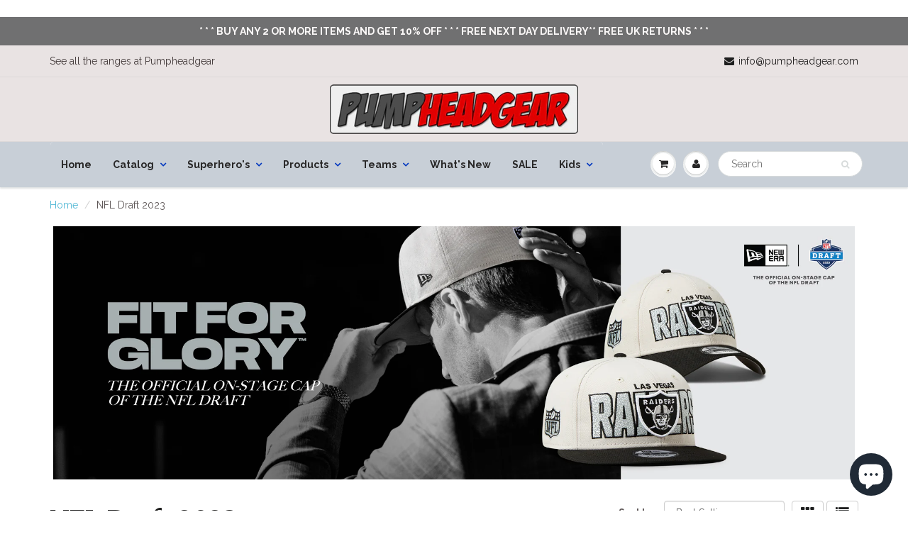

--- FILE ---
content_type: text/html; charset=utf-8
request_url: https://www.pumpheadgear.com/en-us/collections/nfl-draft-2023
body_size: 25510
content:
<!doctype html>
<html lang="en" class="noIE">
  <head>
<!-- Start of Booster Apps Seo-0.1--><title>NFL Draft 2023</title><meta name="description" content="" />
<!-- end of Booster Apps SEO -->

   <!-- Added by AVADA Cookies Bar -->
   <script>
   window.AVADA_COOKIES_BAR = window.AVADA_COOKIES_BAR || {};
   window.AVADA_COOKIES_BAR.shopId = 'OGTkhQmibZt3oh4tucZf';
   window.AVADA_COOKIES_BAR.status = false;
   AVADA_COOKIES_BAR ={"showPrivacyPolicy":true,"theme":"basic","privacyLinkText":"Learn more","removeBranding":false,"textColor":"#1D1D1D","agreeBtnBorder":"#2C332F","desktopPosition":"bottom","messageColor":"#2C332F","customPrivacyLink":"","denyTextColor":"#2C332F","displayAfter":"5","textAvada":"rgba(29, 29, 29, 0.8)","privacyLink":"/14057728/policies/34119687","message":"This website uses cookies to make sure you get the best experience with us.","bgColor":"#FFFFFF","textFont":"Noto+Sans","displayType":"full_bar","agreeBtnTextColor":"#FFFFFF","customCss":"","agreeBtnBgColor":"#1AAC7A","shopId":"OGTkhQmibZt3oh4tucZf","advancedSetting":false,"desktopFloatCardPosition":"bottom_left","agreeButtonText":"Got it!","iconType":"default_icon","specificRegions":{"ccpa":false,"appi":false,"gdpr":false,"lgpd":false,"pipeda":false},"optionPolicyLink":"select","iconColor":"#2C332F","urlIcon":"","showOnCountry":"all","denyButtonText":"Decline","mobilePositions":"bottom","themeName":"Basic","showIcon":true,"privacyLinkColor":"#2C332F","id":"tkvhrlm9zRgqZfa0kg02"}
 </script>
   <!-- /Added by AVADA Cookies Bar -->
 

  <!-- orankl js -->
  <script type="text/javascript">
  (function e(){var e=document.createElement("script");e.type="text/javascript",e.async=true,e.src="https://www.orankl.com/javascript?store_key=c275c58e-3310-4935-81b3-06fe18348cbd";var t=document.getElementsByTagName("script")[0];t.parentNode.insertBefore(e,t)})();
  </script>
  <!-- end orankl js -->
    


    <!-- Basic page needs ================================================== -->
    <meta charset="utf-8">
    <meta name="viewport" content="width=device-width, initial-scale=1, maximum-scale=1">

    <!-- Title and description ================================================== -->
    

    

    <!-- Helpers ================================================== -->
    
  <meta property="og:type" content="website">
  <meta property="og:title" content="NFL Draft 2023">
  
  <meta property="og:image" content="http://www.pumpheadgear.com/cdn/shop/t/14/assets/logo.png?v=5192286047579865151476135257">
  <meta property="og:image:secure_url" content="https://www.pumpheadgear.com/cdn/shop/t/14/assets/logo.png?v=5192286047579865151476135257">
  


  <meta property="og:url" content="https://www.pumpheadgear.com/en-us/collections/nfl-draft-2023">
  <meta property="og:site_name" content="lovemycap">



  <meta name="twitter:site" content="@pumpfootwear">

<meta name="twitter:card" content="summary">

    <link rel="canonical" href="https://www.pumpheadgear.com/en-us/collections/nfl-draft-2023">
    <meta name="viewport" content="width=device-width,initial-scale=1">
    <meta name="theme-color" content="#1e1f1f">

    
    <link rel="shortcut icon" href="//www.pumpheadgear.com/cdn/shop/t/14/assets/favicon.png?v=2726" type="image/png" />
    
    <link href="//www.pumpheadgear.com/cdn/shop/t/14/assets/apps.css?v=120476648868568815071476039735" rel="stylesheet" type="text/css" media="all" />
    <link href="//www.pumpheadgear.com/cdn/shop/t/14/assets/style.css?v=161535156543066305011697396648" rel="stylesheet" type="text/css" media="all" />
    <link href="//www.pumpheadgear.com/cdn/shop/t/14/assets/nav.scss.css?v=147492400301480721331476225506" rel="stylesheet" type="text/css" media="all" />
    
    <link rel="stylesheet" type="text/css" href="//fonts.googleapis.com/css?family=Merriweather:300,400,700,900">
    
    
    <link rel="stylesheet" type="text/css" href="//fonts.googleapis.com/css?family=Raleway:300,400,700,900">
    

    <!-- Header hook for plugins ================================================== -->
    <script>window.performance && window.performance.mark && window.performance.mark('shopify.content_for_header.start');</script><meta name="google-site-verification" content="_IzTH0cbup1CfDa19zBUdG39k9WldeH-H7hjnKOVSY4">
<meta name="google-site-verification" content="HmZCe3TLZLHoe3K5KEfWBJYf3uF-riRFXWY-9JPWtG0">
<meta id="shopify-digital-wallet" name="shopify-digital-wallet" content="/14057728/digital_wallets/dialog">
<meta name="shopify-checkout-api-token" content="3e6050c6c6fab481ca9897422fb158e3">
<meta id="in-context-paypal-metadata" data-shop-id="14057728" data-venmo-supported="false" data-environment="production" data-locale="en_US" data-paypal-v4="true" data-currency="GBP">
<link rel="alternate" type="application/atom+xml" title="Feed" href="/en-us/collections/nfl-draft-2023.atom" />
<link rel="alternate" hreflang="x-default" href="https://www.pumpheadgear.com/collections/nfl-draft-2023">
<link rel="alternate" hreflang="en" href="https://www.pumpheadgear.com/collections/nfl-draft-2023">
<link rel="alternate" hreflang="es" href="https://www.pumpheadgear.com/es/collections/nfl-draft-2023">
<link rel="alternate" hreflang="ja" href="https://www.pumpheadgear.com/ja/collections/nfl-draft-2023">
<link rel="alternate" hreflang="en-US" href="https://www.pumpheadgear.com/en-us/collections/nfl-draft-2023">
<link rel="alternate" hreflang="en-CH" href="https://www.pumpheadgear.com/en-ch/collections/nfl-draft-2023">
<link rel="alternate" type="application/json+oembed" href="https://www.pumpheadgear.com/en-us/collections/nfl-draft-2023.oembed">
<script async="async" src="/checkouts/internal/preloads.js?locale=en-US"></script>
<script id="shopify-features" type="application/json">{"accessToken":"3e6050c6c6fab481ca9897422fb158e3","betas":["rich-media-storefront-analytics"],"domain":"www.pumpheadgear.com","predictiveSearch":true,"shopId":14057728,"locale":"en"}</script>
<script>var Shopify = Shopify || {};
Shopify.shop = "lovemycap.myshopify.com";
Shopify.locale = "en";
Shopify.currency = {"active":"GBP","rate":"1.0"};
Shopify.country = "US";
Shopify.theme = {"name":"ShowTime","id":159650439,"schema_name":null,"schema_version":null,"theme_store_id":687,"role":"main"};
Shopify.theme.handle = "null";
Shopify.theme.style = {"id":null,"handle":null};
Shopify.cdnHost = "www.pumpheadgear.com/cdn";
Shopify.routes = Shopify.routes || {};
Shopify.routes.root = "/en-us/";</script>
<script type="module">!function(o){(o.Shopify=o.Shopify||{}).modules=!0}(window);</script>
<script>!function(o){function n(){var o=[];function n(){o.push(Array.prototype.slice.apply(arguments))}return n.q=o,n}var t=o.Shopify=o.Shopify||{};t.loadFeatures=n(),t.autoloadFeatures=n()}(window);</script>
<script id="shop-js-analytics" type="application/json">{"pageType":"collection"}</script>
<script defer="defer" async type="module" src="//www.pumpheadgear.com/cdn/shopifycloud/shop-js/modules/v2/client.init-shop-cart-sync_BT-GjEfc.en.esm.js"></script>
<script defer="defer" async type="module" src="//www.pumpheadgear.com/cdn/shopifycloud/shop-js/modules/v2/chunk.common_D58fp_Oc.esm.js"></script>
<script defer="defer" async type="module" src="//www.pumpheadgear.com/cdn/shopifycloud/shop-js/modules/v2/chunk.modal_xMitdFEc.esm.js"></script>
<script type="module">
  await import("//www.pumpheadgear.com/cdn/shopifycloud/shop-js/modules/v2/client.init-shop-cart-sync_BT-GjEfc.en.esm.js");
await import("//www.pumpheadgear.com/cdn/shopifycloud/shop-js/modules/v2/chunk.common_D58fp_Oc.esm.js");
await import("//www.pumpheadgear.com/cdn/shopifycloud/shop-js/modules/v2/chunk.modal_xMitdFEc.esm.js");

  window.Shopify.SignInWithShop?.initShopCartSync?.({"fedCMEnabled":true,"windoidEnabled":true});

</script>
<script>(function() {
  var isLoaded = false;
  function asyncLoad() {
    if (isLoaded) return;
    isLoaded = true;
    var urls = ["https:\/\/chimpstatic.com\/mcjs-connected\/js\/users\/da765caf40ee876350bbd7020\/6d4d05d241247f5c86c2a22f3.js?shop=lovemycap.myshopify.com","https:\/\/chimpstatic.com\/mcjs-connected\/js\/users\/da765caf40ee876350bbd7020\/6d4d05d241247f5c86c2a22f3.js?shop=lovemycap.myshopify.com","https:\/\/chimpstatic.com\/mcjs-connected\/js\/users\/da765caf40ee876350bbd7020\/6d4d05d241247f5c86c2a22f3.js?shop=lovemycap.myshopify.com","https:\/\/chimpstatic.com\/mcjs-connected\/js\/users\/da765caf40ee876350bbd7020\/6d4d05d241247f5c86c2a22f3.js?shop=lovemycap.myshopify.com","https:\/\/chimpstatic.com\/mcjs-connected\/js\/users\/da765caf40ee876350bbd7020\/6d4d05d241247f5c86c2a22f3.js?shop=lovemycap.myshopify.com","https:\/\/chimpstatic.com\/mcjs-connected\/js\/users\/da765caf40ee876350bbd7020\/6d4d05d241247f5c86c2a22f3.js?shop=lovemycap.myshopify.com","https:\/\/chimpstatic.com\/mcjs-connected\/js\/users\/da765caf40ee876350bbd7020\/6d4d05d241247f5c86c2a22f3.js?shop=lovemycap.myshopify.com","https:\/\/chimpstatic.com\/mcjs-connected\/js\/users\/da765caf40ee876350bbd7020\/6d4d05d241247f5c86c2a22f3.js?shop=lovemycap.myshopify.com","https:\/\/ecommplugins-scripts.trustpilot.com\/v2.1\/js\/header.min.js?settings=eyJrZXkiOiJTOWRiTURNZU5SQlZiNVBvIiwicyI6InNrdSJ9\u0026shop=lovemycap.myshopify.com","https:\/\/ecommplugins-trustboxsettings.trustpilot.com\/lovemycap.myshopify.com.js?settings=1729720287251\u0026shop=lovemycap.myshopify.com","https:\/\/widget.trustpilot.com\/bootstrap\/v5\/tp.widget.sync.bootstrap.min.js?shop=lovemycap.myshopify.com","\/\/cdn.shopify.com\/proxy\/4abc913cbb475b99e5f50661c3e9d97ee3c850b4aa825e6c85ff7ce1496c05d1\/bingshoppingtool-t2app-prod.trafficmanager.net\/uet\/tracking_script?shop=lovemycap.myshopify.com\u0026sp-cache-control=cHVibGljLCBtYXgtYWdlPTkwMA","https:\/\/chimpstatic.com\/mcjs-connected\/js\/users\/da765caf40ee876350bbd7020\/a4f0e32f92d874f6b39546fc1.js?shop=lovemycap.myshopify.com"];
    for (var i = 0; i < urls.length; i++) {
      var s = document.createElement('script');
      s.type = 'text/javascript';
      s.async = true;
      s.src = urls[i];
      var x = document.getElementsByTagName('script')[0];
      x.parentNode.insertBefore(s, x);
    }
  };
  if(window.attachEvent) {
    window.attachEvent('onload', asyncLoad);
  } else {
    window.addEventListener('load', asyncLoad, false);
  }
})();</script>
<script id="__st">var __st={"a":14057728,"offset":0,"reqid":"f2773bfc-8dd9-47b5-957c-d3ef3aee1646-1769453960","pageurl":"www.pumpheadgear.com\/en-us\/collections\/nfl-draft-2023","u":"05cb781be197","p":"collection","rtyp":"collection","rid":421658722549};</script>
<script>window.ShopifyPaypalV4VisibilityTracking = true;</script>
<script id="captcha-bootstrap">!function(){'use strict';const t='contact',e='account',n='new_comment',o=[[t,t],['blogs',n],['comments',n],[t,'customer']],c=[[e,'customer_login'],[e,'guest_login'],[e,'recover_customer_password'],[e,'create_customer']],r=t=>t.map((([t,e])=>`form[action*='/${t}']:not([data-nocaptcha='true']) input[name='form_type'][value='${e}']`)).join(','),a=t=>()=>t?[...document.querySelectorAll(t)].map((t=>t.form)):[];function s(){const t=[...o],e=r(t);return a(e)}const i='password',u='form_key',d=['recaptcha-v3-token','g-recaptcha-response','h-captcha-response',i],f=()=>{try{return window.sessionStorage}catch{return}},m='__shopify_v',_=t=>t.elements[u];function p(t,e,n=!1){try{const o=window.sessionStorage,c=JSON.parse(o.getItem(e)),{data:r}=function(t){const{data:e,action:n}=t;return t[m]||n?{data:e,action:n}:{data:t,action:n}}(c);for(const[e,n]of Object.entries(r))t.elements[e]&&(t.elements[e].value=n);n&&o.removeItem(e)}catch(o){console.error('form repopulation failed',{error:o})}}const l='form_type',E='cptcha';function T(t){t.dataset[E]=!0}const w=window,h=w.document,L='Shopify',v='ce_forms',y='captcha';let A=!1;((t,e)=>{const n=(g='f06e6c50-85a8-45c8-87d0-21a2b65856fe',I='https://cdn.shopify.com/shopifycloud/storefront-forms-hcaptcha/ce_storefront_forms_captcha_hcaptcha.v1.5.2.iife.js',D={infoText:'Protected by hCaptcha',privacyText:'Privacy',termsText:'Terms'},(t,e,n)=>{const o=w[L][v],c=o.bindForm;if(c)return c(t,g,e,D).then(n);var r;o.q.push([[t,g,e,D],n]),r=I,A||(h.body.append(Object.assign(h.createElement('script'),{id:'captcha-provider',async:!0,src:r})),A=!0)});var g,I,D;w[L]=w[L]||{},w[L][v]=w[L][v]||{},w[L][v].q=[],w[L][y]=w[L][y]||{},w[L][y].protect=function(t,e){n(t,void 0,e),T(t)},Object.freeze(w[L][y]),function(t,e,n,w,h,L){const[v,y,A,g]=function(t,e,n){const i=e?o:[],u=t?c:[],d=[...i,...u],f=r(d),m=r(i),_=r(d.filter((([t,e])=>n.includes(e))));return[a(f),a(m),a(_),s()]}(w,h,L),I=t=>{const e=t.target;return e instanceof HTMLFormElement?e:e&&e.form},D=t=>v().includes(t);t.addEventListener('submit',(t=>{const e=I(t);if(!e)return;const n=D(e)&&!e.dataset.hcaptchaBound&&!e.dataset.recaptchaBound,o=_(e),c=g().includes(e)&&(!o||!o.value);(n||c)&&t.preventDefault(),c&&!n&&(function(t){try{if(!f())return;!function(t){const e=f();if(!e)return;const n=_(t);if(!n)return;const o=n.value;o&&e.removeItem(o)}(t);const e=Array.from(Array(32),(()=>Math.random().toString(36)[2])).join('');!function(t,e){_(t)||t.append(Object.assign(document.createElement('input'),{type:'hidden',name:u})),t.elements[u].value=e}(t,e),function(t,e){const n=f();if(!n)return;const o=[...t.querySelectorAll(`input[type='${i}']`)].map((({name:t})=>t)),c=[...d,...o],r={};for(const[a,s]of new FormData(t).entries())c.includes(a)||(r[a]=s);n.setItem(e,JSON.stringify({[m]:1,action:t.action,data:r}))}(t,e)}catch(e){console.error('failed to persist form',e)}}(e),e.submit())}));const S=(t,e)=>{t&&!t.dataset[E]&&(n(t,e.some((e=>e===t))),T(t))};for(const o of['focusin','change'])t.addEventListener(o,(t=>{const e=I(t);D(e)&&S(e,y())}));const B=e.get('form_key'),M=e.get(l),P=B&&M;t.addEventListener('DOMContentLoaded',(()=>{const t=y();if(P)for(const e of t)e.elements[l].value===M&&p(e,B);[...new Set([...A(),...v().filter((t=>'true'===t.dataset.shopifyCaptcha))])].forEach((e=>S(e,t)))}))}(h,new URLSearchParams(w.location.search),n,t,e,['guest_login'])})(!0,!0)}();</script>
<script integrity="sha256-4kQ18oKyAcykRKYeNunJcIwy7WH5gtpwJnB7kiuLZ1E=" data-source-attribution="shopify.loadfeatures" defer="defer" src="//www.pumpheadgear.com/cdn/shopifycloud/storefront/assets/storefront/load_feature-a0a9edcb.js" crossorigin="anonymous"></script>
<script data-source-attribution="shopify.dynamic_checkout.dynamic.init">var Shopify=Shopify||{};Shopify.PaymentButton=Shopify.PaymentButton||{isStorefrontPortableWallets:!0,init:function(){window.Shopify.PaymentButton.init=function(){};var t=document.createElement("script");t.src="https://www.pumpheadgear.com/cdn/shopifycloud/portable-wallets/latest/portable-wallets.en.js",t.type="module",document.head.appendChild(t)}};
</script>
<script data-source-attribution="shopify.dynamic_checkout.buyer_consent">
  function portableWalletsHideBuyerConsent(e){var t=document.getElementById("shopify-buyer-consent"),n=document.getElementById("shopify-subscription-policy-button");t&&n&&(t.classList.add("hidden"),t.setAttribute("aria-hidden","true"),n.removeEventListener("click",e))}function portableWalletsShowBuyerConsent(e){var t=document.getElementById("shopify-buyer-consent"),n=document.getElementById("shopify-subscription-policy-button");t&&n&&(t.classList.remove("hidden"),t.removeAttribute("aria-hidden"),n.addEventListener("click",e))}window.Shopify?.PaymentButton&&(window.Shopify.PaymentButton.hideBuyerConsent=portableWalletsHideBuyerConsent,window.Shopify.PaymentButton.showBuyerConsent=portableWalletsShowBuyerConsent);
</script>
<script data-source-attribution="shopify.dynamic_checkout.cart.bootstrap">document.addEventListener("DOMContentLoaded",(function(){function t(){return document.querySelector("shopify-accelerated-checkout-cart, shopify-accelerated-checkout")}if(t())Shopify.PaymentButton.init();else{new MutationObserver((function(e,n){t()&&(Shopify.PaymentButton.init(),n.disconnect())})).observe(document.body,{childList:!0,subtree:!0})}}));
</script>
<link id="shopify-accelerated-checkout-styles" rel="stylesheet" media="screen" href="https://www.pumpheadgear.com/cdn/shopifycloud/portable-wallets/latest/accelerated-checkout-backwards-compat.css" crossorigin="anonymous">
<style id="shopify-accelerated-checkout-cart">
        #shopify-buyer-consent {
  margin-top: 1em;
  display: inline-block;
  width: 100%;
}

#shopify-buyer-consent.hidden {
  display: none;
}

#shopify-subscription-policy-button {
  background: none;
  border: none;
  padding: 0;
  text-decoration: underline;
  font-size: inherit;
  cursor: pointer;
}

#shopify-subscription-policy-button::before {
  box-shadow: none;
}

      </style>

<script>window.performance && window.performance.mark && window.performance.mark('shopify.content_for_header.end');</script>

    <!--[if lt IE 9]>
    <script src="//html5shiv.googlecode.com/svn/trunk/html5.js" type="text/javascript"></script>
    <![endif]-->

    

    <script src="//www.pumpheadgear.com/cdn/shop/t/14/assets/jquery.js?v=105778841822381192391476039729" type="text/javascript"></script>
    
    <script src="//www.pumpheadgear.com/cdn/shopifycloud/storefront/assets/themes_support/option_selection-b017cd28.js" type="text/javascript"></script>
    

    <!-- Theme Global App JS ================================================== -->
    <script>
      var app = app || {
        data:{
          template:"collection.no-sidebar",
          money_format: "£{{amount}}"
        }
      }
    </script>

  <script type="text/javascript">
  //BOOSTER APPS COMMON JS CODE
  window.BoosterApps = window.BoosterApps || {};
  window.BoosterApps.common = window.BoosterApps.common || {};
  window.BoosterApps.common.shop = {
    permanent_domain: 'lovemycap.myshopify.com',
    currency: "GBP",
    money_format: "£{{amount}}",
    id: 14057728
  };
  

  window.BoosterApps.common.template = 'collection';
  window.BoosterApps.common.cart = {};
  window.BoosterApps.common.vapid_public_key = "BO5RJ2FA8w6MW2Qt1_MKSFtoVpVjUMLYkHb2arb7zZxEaYGTMuLvmZGabSHj8q0EwlzLWBAcAU_0z-z9Xps8kF8=";
  window.BoosterApps.global_config = {"asset_urls":{"loy":{"init_js":"https:\/\/cdn.shopify.com\/s\/files\/1\/0194\/1736\/6592\/t\/1\/assets\/ba_loy_init.js?v=1658190705","widget_js":"https:\/\/cdn.shopify.com\/s\/files\/1\/0194\/1736\/6592\/t\/1\/assets\/ba_loy_widget.js?v=1658190708","widget_css":"https:\/\/cdn.shopify.com\/s\/files\/1\/0194\/1736\/6592\/t\/1\/assets\/ba_loy_widget.css?v=1630424861","page_init_js":"https:\/\/cdn.shopify.com\/s\/files\/1\/0194\/1736\/6592\/t\/1\/assets\/ba_loy_page_init.js?v=1658190711","page_widget_js":"https:\/\/cdn.shopify.com\/s\/files\/1\/0194\/1736\/6592\/t\/1\/assets\/ba_loy_page_widget.js?v=1658190714","page_widget_css":"https:\/\/cdn.shopify.com\/s\/files\/1\/0194\/1736\/6592\/t\/1\/assets\/ba_loy_page.css?v=1651010375","page_preview_js":"\/assets\/msg\/loy_page_preview.js"},"rev":{"init_js":"https:\/\/cdn.shopify.com\/s\/files\/1\/0194\/1736\/6592\/t\/1\/assets\/ba_rev_init.js?v=1658336081","widget_js":"https:\/\/cdn.shopify.com\/s\/files\/1\/0194\/1736\/6592\/t\/1\/assets\/ba_rev_widget.js?v=1658337314","modal_js":"https:\/\/cdn.shopify.com\/s\/files\/1\/0194\/1736\/6592\/t\/1\/assets\/ba_rev_modal.js?v=1658336086","widget_css":"https:\/\/cdn.shopify.com\/s\/files\/1\/0194\/1736\/6592\/t\/1\/assets\/ba_rev_widget.css?v=1658336090","modal_css":"https:\/\/cdn.shopify.com\/s\/files\/1\/0194\/1736\/6592\/t\/1\/assets\/ba_rev_modal.css?v=1658336088"},"pu":{"init_js":"https:\/\/cdn.shopify.com\/s\/files\/1\/0194\/1736\/6592\/t\/1\/assets\/ba_pu_init.js?v=1635877170"},"bis":{"init_js":"https:\/\/cdn.shopify.com\/s\/files\/1\/0194\/1736\/6592\/t\/1\/assets\/ba_bis_init.js?v=1633795418","modal_js":"https:\/\/cdn.shopify.com\/s\/files\/1\/0194\/1736\/6592\/t\/1\/assets\/ba_bis_modal.js?v=1633795421","modal_css":"https:\/\/cdn.shopify.com\/s\/files\/1\/0194\/1736\/6592\/t\/1\/assets\/ba_bis_modal.css?v=1620346071"},"widgets":{"init_js":"https:\/\/cdn.shopify.com\/s\/files\/1\/0194\/1736\/6592\/t\/1\/assets\/ba_widget_init.js?v=1654723617","modal_js":"https:\/\/cdn.shopify.com\/s\/files\/1\/0194\/1736\/6592\/t\/1\/assets\/ba_widget_modal.js?v=1654723620","modal_css":"https:\/\/cdn.shopify.com\/s\/files\/1\/0194\/1736\/6592\/t\/1\/assets\/ba_widget_modal.css?v=1654723622"},"forms":{"init_js":"https:\/\/cdn.shopify.com\/s\/files\/1\/0194\/1736\/6592\/t\/1\/assets\/ba_forms_init.js?v=1658190717","widget_js":"https:\/\/cdn.shopify.com\/s\/files\/1\/0194\/1736\/6592\/t\/1\/assets\/ba_forms_widget.js?v=1658190719","forms_css":"https:\/\/cdn.shopify.com\/s\/files\/1\/0194\/1736\/6592\/t\/1\/assets\/ba_forms.css?v=1654711758"},"global":{"helper_js":"https:\/\/cdn.shopify.com\/s\/files\/1\/0194\/1736\/6592\/t\/1\/assets\/ba_tracking.js?v=1637601969"}},"proxy_paths":{"pu":"\/apps\/ba_fb_app","app_metrics":"\/apps\/ba_fb_app\/app_metrics","push_subscription":"\/apps\/ba_fb_app\/push"},"aat":["seo","pu"],"pv":false,"sts":false,"bam":false,"base_money_format":"£{{amount}}"};



    window.BoosterApps.pu_config = {"push_prompt_cover_enabled":false,"push_prompt_cover_title":"One small step","push_prompt_cover_message":"Allow your browser to receive notifications","subscription_plan_exceeded_limits":false};

    window.BoosterApps.widgets_config = {"id":28610,"active":false,"frequency_limit_amount":2,"frequency_limit_time_unit":"days","background_image":{"position":"none","widget_background_preview_url":""},"initial_state":{"body":"Sign up and unlock your instant discount","title":"Get 10% off your order","cta_text":"Claim Discount","show_email":"true","action_text":"Saving...","footer_text":"You are signing up to receive communication via email and can unsubscribe at any time.","dismiss_text":"No thanks","email_placeholder":"Email Address","phone_placeholder":"Phone Number","show_phone_number":"false"},"success_state":{"body":"Thanks for subscribing. Copy your discount code and apply to your next order.","title":"Discount Unlocked 🎉","cta_text":"Continue shopping","cta_action":"dismiss","redirect_url":"","open_url_new_tab":"false"},"closed_state":{"action":"close_widget","font_size":"20","action_text":"GET 10% OFF","display_offset":"300","display_position":"left"},"error_state":{"submit_error":"Sorry, please try again later","invalid_email":"Please enter valid email address!","error_subscribing":"Error subscribing, try again later","already_registered":"You have already registered","invalid_phone_number":"Please enter valid phone number!"},"trigger":{"action":"on_timer","delay_in_seconds":"0"},"colors":{"link_color":"#4FC3F7","sticky_bar_bg":"#C62828","cta_font_color":"#fff","body_font_color":"#000","sticky_bar_text":"#fff","background_color":"#fff","error_text_color":"#ff2626","title_font_color":"#000","footer_font_color":"#bbb","dismiss_font_color":"#bbb","cta_background_color":"#000","sticky_coupon_bar_bg":"#286ef8","error_text_background":"","sticky_coupon_bar_text":"#fff"},"sticky_coupon_bar":{"enabled":"false","message":"Don't forget to use your code"},"display_style":{"font":"Arial","size":"regular","align":"center"},"dismissable":true,"has_background":false,"opt_in_channels":["email"],"rules":[],"widget_css":".powered_by_rivo{\n  display: block;\n}\n.ba_widget_main_design {\n  background: #fff;\n}\n.ba_widget_content{text-align: center}\n.ba_widget_parent{\n  font-family: Arial;\n}\n.ba_widget_parent.background{\n}\n.ba_widget_left_content{\n}\n.ba_widget_right_content{\n}\n#ba_widget_cta_button:disabled{\n  background: #000cc;\n}\n#ba_widget_cta_button{\n  background: #000;\n  color: #fff;\n}\n#ba_widget_cta_button:after {\n  background: #000e0;\n}\n.ba_initial_state_title, .ba_success_state_title{\n  color: #000;\n}\n.ba_initial_state_body, .ba_success_state_body{\n  color: #000;\n}\n.ba_initial_state_dismiss_text{\n  color: #bbb;\n}\n.ba_initial_state_footer_text, .ba_initial_state_sms_agreement{\n  color: #bbb;\n}\n.ba_widget_error{\n  color: #ff2626;\n  background: ;\n}\n.ba_link_color{\n  color: #4FC3F7;\n}\n","custom_css":null,"logo":null};


  

</script>


<script type="text/javascript">
  !function(e){var t={};function r(n){if(t[n])return t[n].exports;var o=t[n]={i:n,l:!1,exports:{}};return e[n].call(o.exports,o,o.exports,r),o.l=!0,o.exports}r.m=e,r.c=t,r.d=function(e,t,n){r.o(e,t)||Object.defineProperty(e,t,{enumerable:!0,get:n})},r.r=function(e){"undefined"!==typeof Symbol&&Symbol.toStringTag&&Object.defineProperty(e,Symbol.toStringTag,{value:"Module"}),Object.defineProperty(e,"__esModule",{value:!0})},r.t=function(e,t){if(1&t&&(e=r(e)),8&t)return e;if(4&t&&"object"===typeof e&&e&&e.__esModule)return e;var n=Object.create(null);if(r.r(n),Object.defineProperty(n,"default",{enumerable:!0,value:e}),2&t&&"string"!=typeof e)for(var o in e)r.d(n,o,function(t){return e[t]}.bind(null,o));return n},r.n=function(e){var t=e&&e.__esModule?function(){return e.default}:function(){return e};return r.d(t,"a",t),t},r.o=function(e,t){return Object.prototype.hasOwnProperty.call(e,t)},r.p="https://recover.rivo.io/packs/",r(r.s=85)}({85:function(e,t){}});
//# sourceMappingURL=application-cf961b267d7b9e6a50fc.js.map

  //Global snippet for Booster Apps
  //this is updated automatically - do not edit manually.

  function loadScript(src, defer, done) {
    var js = document.createElement('script');
    js.src = src;
    js.defer = defer;
    js.onload = function(){done();};
    js.onerror = function(){
      done(new Error('Failed to load script ' + src));
    };
    document.head.appendChild(js);
  }

  function browserSupportsAllFeatures() {
    return window.Promise && window.fetch && window.Symbol;
  }

  if (browserSupportsAllFeatures()) {
    main();
  } else {
    loadScript('https://polyfill-fastly.net/v3/polyfill.min.js?features=Promise,fetch', true, main);
  }

  function loadAppScripts(){



      loadScript(window.BoosterApps.global_config.asset_urls.pu.init_js, true, function(){});

      loadScript(window.BoosterApps.global_config.asset_urls.widgets.init_js, true, function(){});
  }

  function main(err) {
    //isolate the scope
    loadScript(window.BoosterApps.global_config.asset_urls.global.helper_js, false, loadAppScripts);
  }
</script>

<!-- BEGIN app block: shopify://apps/klaviyo-email-marketing-sms/blocks/klaviyo-onsite-embed/2632fe16-c075-4321-a88b-50b567f42507 -->












  <script async src="https://static.klaviyo.com/onsite/js/TkSfBD/klaviyo.js?company_id=TkSfBD"></script>
  <script>!function(){if(!window.klaviyo){window._klOnsite=window._klOnsite||[];try{window.klaviyo=new Proxy({},{get:function(n,i){return"push"===i?function(){var n;(n=window._klOnsite).push.apply(n,arguments)}:function(){for(var n=arguments.length,o=new Array(n),w=0;w<n;w++)o[w]=arguments[w];var t="function"==typeof o[o.length-1]?o.pop():void 0,e=new Promise((function(n){window._klOnsite.push([i].concat(o,[function(i){t&&t(i),n(i)}]))}));return e}}})}catch(n){window.klaviyo=window.klaviyo||[],window.klaviyo.push=function(){var n;(n=window._klOnsite).push.apply(n,arguments)}}}}();</script>

  




  <script>
    window.klaviyoReviewsProductDesignMode = false
  </script>







<!-- END app block --><!-- BEGIN app block: shopify://apps/tinycookie/blocks/cookie-embed/b65baef5-7248-4353-8fd9-b676240311dc --><script id="tiny-cookie-data" type="application/json">{"translations":{"language":"default","boxTitle":"We respect your privacy!","boxDescription":"By clicking “Accept all”, you agree that our website can store cookies on your device and disclose information in accordance with our Cookie Policy.","acceptButtonText":"Accept all","acceptRequiredButtonText":"Accept required only","preferencesButtonText":"Manage preferences","privacyPolicy":"Privacy policy","termsConditions":"Terms & Conditions","preferencesTitle":"Cookie consent preferences","preferencesDisclaimerTitle":"Cookie Usage","preferencesDisclaimerDescription":"Our website uses cookies to enhance your browsing experience. These cookies don't directly identify you but personalize your visit. You can manage your preferences, although blocking some cookies may impact the site's services.","necessaryCookiesTitle":"Strictly required cookies","necessaryCookiesDescription":"These cookies are crucial for site function and cannot be blocked. Blocking them might affect how our site works.","functionalityCookiesTitle":"Functionality cookies","functionalityCookiesDescription":"These cookies add extra features and personalization to our site. They're set by us or third-party providers. Not allowing these may affect certain services' functionality.","analyticsCookiesTitle":"Analytics cookies","analyticsCookiesDescription":"These cookies track visitor traffic and sources, gathering data to understand popular products and actions.","marketingCookiesTitle":"Marketing cookies","marketingCookiesDescription":"Marketing and advertising partners set these cookies to create your interest profile for showing relevant ads later. Disabling them means no targeted ads based on your interests.","preferencesAcceptButtonText":"Accept all","preferencesAcceptRequiredButtonText":"Accept required only","savePreferencesText":"Save preferences","privacyPolicyUrl":"https://www.pumpheadgear.com/policies/privacy-policy","termsAndConditionsUrl":"https://www.pumpheadgear.com/policies/terms-of-service","badgeTitle":"Cookie settings"},"preferencesSettings":{"backgroundColor":"#ffffff","titleColor":"#000000","titleSize":18,"titleWeight":500,"titlePaddingTop":15,"titlePaddingRight":15,"titlePaddingBottom":15,"titlePaddingLeft":15,"preferencesContentPaddingTop":15,"preferencesContentPaddingRight":15,"preferencesContentPaddingBottom":25,"preferencesContentPaddingLeft":15,"infoTitleColor":"#000000","infoTitleSize":16,"infoTitleWeight":500,"infoDescriptionColor":"#000000","infoDescriptionSize":14,"infoDescriptionWeight":300,"infoPaddingTop":0,"infoPaddingRight":0,"infoPaddingBottom":15,"infoPaddingLeft":0,"categoryTitleColor":"#000000","categoryTitleSize":16,"categoryTitleWeight":500,"categoryTitlePaddingTop":10,"categoryTitlePaddingRight":15,"categoryTitlePaddingBottom":10,"categoryTitlePaddingLeft":15,"categoryContentColor":"#000000","categoryContentSize":14,"categoryContentWeight":300,"categoryContentPaddingTop":10,"categoryContentPaddingRight":15,"categoryContentPaddingBottom":10,"categoryContentPaddingLeft":15,"categoryBoxBorderColor":"#eeeeee","categoryBoxRadius":5,"buttonSize":14,"buttonWeight":500,"buttonPaddingTop":12,"buttonPaddingRight":16,"buttonPaddingBottom":12,"buttonPaddingLeft":16,"buttonBorderRadius":5,"buttonSpacing":10,"acceptButtonBackground":"#30363c","acceptButtonColor":"#ffffff","rejectButtonBackground":"#eaeff2","rejectButtonColor":"#000000","saveButtonBackground":"#eaeff2","saveButtonColor":"#000000"},"boxSettings":{"fontFamily":"inter","backgroundColor":"#ffffff","showBackdrop":0,"backdropOpacity":30,"titleColor":"#000000","titleSize":16,"titleWeight":500,"descriptionColor":"#000000","descriptionSize":14,"descriptionWeight":300,"contentPaddingTop":0,"contentPaddingRight":0,"contentPaddingBottom":20,"contentPaddingLeft":0,"buttonSize":14,"buttonWeight":500,"buttonPaddingTop":0,"buttonPaddingRight":0,"buttonPaddingBottom":0,"buttonPaddingLeft":0,"buttonBorderRadius":5,"buttonSpacing":10,"acceptButtonBackground":"#30363c","acceptButtonColor":"#ffffff","rejectButtonBackground":"#eaeff2","rejectButtonColor":"#000000","preferencesButtonBackground":"#eaeff2","preferencesButtonColor":"#000000","closeButtonColor":"#2d4156","legalBackground":"#eaeff2","legalColor":"#000000","legalSize":14,"legalWeight":400,"legalPaddingTop":10,"legalPaddingRight":15,"legalPaddingBottom":10,"legalPaddingLeft":15},"cookieCategories":{"functionality":"_gid,__cfduid","analytics":"_s,_shopify_d,_shopify_fs,_shopify_s,_shopify_sa_t,_shopify_sa_p,_shopify_y,_y,_shopify_evids,_ga,_gat,__atuvc,__atuvs,__utma,customer_auth_provider,customer_auth_session_created_at,_orig_referrer,_landing_page","marketing":"_gads,IDE,GPS,PREF,BizoID,_fbp,_fbc,__adroll,__adroll_v4,__adroll_fpc,__ar_v4,kla_id","required":"_ab,_secure_session_id,cart,cart_sig,cart_ts,cart_ver,cart_currency,checkout_token,Secure_customer_sig,storefront_digest,_shopify_m,_shopify_tm,_shopify_tw,_tracking_consent,tracked_start_checkout,identity_state,identity_customer_account_number,_customer_account_shop_sessions,_secure_account_session_id,_shopify_country,_storefront_u,_cmp_a,c,checkout,customer_account_locale,dynamic_checkout_shown_on_cart,hide_shopify_pay_for_checkout,shopify_pay,shopify_pay_redirect,shop_pay_accelerated,keep_alive,source_name,master_device_id,previous_step,discount_code,remember_me,checkout_session_lookup,checkout_prefill,checkout_queue_token,checkout_queue_checkout_token,checkout_worker_session,checkout_session_token,cookietest,order,identity-state,card_update_verification_id,customer_account_new_login,customer_account_preview,customer_payment_method,customer_shop_pay_agreement,pay_update_intent_id,localization,profile_preview_token,login_with_shop_finalize,preview_theme,shopify-editor-unconfirmed-settings,wpm-test-cookie"},"generalSettings":{"showAnalytics":1,"showMarketing":1,"showFunctionality":1,"boxDesign":"box","boxPosition":"bottom-left","showReject":1,"showPreferences":0,"categoriesChecked":0,"showPrivacyPolicy":1,"showTermsAndConditions":1,"privacyPolicyUrl":"https://www.pumpheadgear.com/policies/privacy-policy","termsAndConditionsUrl":"https://www.pumpheadgear.com/policies/terms-of-service","showCloseButton":0,"closeButtonBehaviour":"close_banner","consentModeActive":0,"pixelModeActive":0,"removeCookies":0},"translatedLanguages":[],"registerConsent":false,"loadedGlobally":true,"geoLocation":{"europe":1,"usa":1,"brazil":1,"canada":1,"albertaBritishColumbia":1,"japan":1,"thailand":1,"switzerland":1},"badgeSettings":{"active":0,"position":"bottom_left","backgroundColor":"#FFFFFF","iconColor":"#FF974F","titleColor":"#000000","svgImage":"<svg width=\"35\" height=\"35\" viewBox=\"0 0 35 35\" fill=\"none\" xmlns=\"http://www.w3.org/2000/svg\"> <path d=\"M34.3019 16.1522C32.0507 15.3437 30.666 13.0527 30.84 11.2436C30.84 10.9461 30.6617 10.6697 30.4364 10.4745C30.2111 10.2802 29.8617 10.1962 29.5692 10.2432C26.1386 10.7465 22.9972 8.23671 22.6859 4.7087C22.6579 4.39028 22.4837 4.10385 22.2133 3.93261C21.944 3.7624 21.6085 3.72535 21.3111 3.8365C18.5303 4.85485 15.9028 3.01353 14.8544 0.614257C14.6581 0.165616 14.1715 -0.0817072 13.6918 0.0244546C5.79815 1.78586 0 9.4101 0 17.5001C0 27.112 7.88796 35 17.4999 35C27.1119 35 34.9999 27.112 34.9999 17.5001C34.9714 16.8893 34.9671 16.3905 34.3019 16.1522ZM7.1948 18.6026C6.62851 18.6026 6.16941 18.1435 6.16941 17.5772C6.16941 17.0108 6.62851 16.5518 7.1948 16.5518C7.76109 16.5518 8.22019 17.0108 8.22019 17.5772C8.22019 18.1435 7.76102 18.6026 7.1948 18.6026ZM11.3476 26.7285C9.65135 26.7285 8.27146 25.3486 8.27146 23.6524C8.27146 21.9561 9.65135 20.5762 11.3476 20.5762C13.0439 20.5762 14.4238 21.9561 14.4238 23.6524C14.4238 25.3486 13.0439 26.7285 11.3476 26.7285ZM12.373 14.4239C11.2425 14.4239 10.3222 13.5036 10.3222 12.3731C10.3222 11.2426 11.2425 10.3223 12.373 10.3223C13.5035 10.3223 14.4238 11.2426 14.4238 12.3731C14.4238 13.5036 13.5035 14.4239 12.373 14.4239ZM20.5761 28.7793C19.4456 28.7793 18.5253 27.8591 18.5253 26.7285C18.5253 25.598 19.4456 24.6778 20.5761 24.6778C21.7066 24.6778 22.6269 25.598 22.6269 26.7285C22.6269 27.8591 21.7066 28.7793 20.5761 28.7793ZM21.6015 20.5762C19.9052 20.5762 18.5253 19.1963 18.5253 17.5001C18.5253 15.8038 19.9052 14.4239 21.6015 14.4239C23.2978 14.4239 24.6776 15.8038 24.6776 17.5001C24.6776 19.1963 23.2978 20.5762 21.6015 20.5762ZM27.7025 22.7042C27.1363 22.7042 26.6772 22.2451 26.6772 21.6788C26.6772 21.1124 27.1363 20.6534 27.7025 20.6534C28.2688 20.6534 28.7279 21.1124 28.7279 21.6788C28.7279 22.2451 28.2688 22.7042 27.7025 22.7042Z\" fill=\"#FF974F\"/> </svg>","openType":"preferences","cornerPadding":15}}</script>
<style>
    

    

    
</style>


<!-- END app block --><script src="https://cdn.shopify.com/extensions/e8878072-2f6b-4e89-8082-94b04320908d/inbox-1254/assets/inbox-chat-loader.js" type="text/javascript" defer="defer"></script>
<script src="https://cdn.shopify.com/extensions/0199f9c3-f0d7-7051-a9db-66294e3ed5c4/tinycookie-prod-125/assets/tiny-cookie.min.js" type="text/javascript" defer="defer"></script>
<link href="https://cdn.shopify.com/extensions/0199f9c3-f0d7-7051-a9db-66294e3ed5c4/tinycookie-prod-125/assets/tiny-cookie.min.css" rel="stylesheet" type="text/css" media="all">
<link href="https://monorail-edge.shopifysvc.com" rel="dns-prefetch">
<script>(function(){if ("sendBeacon" in navigator && "performance" in window) {try {var session_token_from_headers = performance.getEntriesByType('navigation')[0].serverTiming.find(x => x.name == '_s').description;} catch {var session_token_from_headers = undefined;}var session_cookie_matches = document.cookie.match(/_shopify_s=([^;]*)/);var session_token_from_cookie = session_cookie_matches && session_cookie_matches.length === 2 ? session_cookie_matches[1] : "";var session_token = session_token_from_headers || session_token_from_cookie || "";function handle_abandonment_event(e) {var entries = performance.getEntries().filter(function(entry) {return /monorail-edge.shopifysvc.com/.test(entry.name);});if (!window.abandonment_tracked && entries.length === 0) {window.abandonment_tracked = true;var currentMs = Date.now();var navigation_start = performance.timing.navigationStart;var payload = {shop_id: 14057728,url: window.location.href,navigation_start,duration: currentMs - navigation_start,session_token,page_type: "collection"};window.navigator.sendBeacon("https://monorail-edge.shopifysvc.com/v1/produce", JSON.stringify({schema_id: "online_store_buyer_site_abandonment/1.1",payload: payload,metadata: {event_created_at_ms: currentMs,event_sent_at_ms: currentMs}}));}}window.addEventListener('pagehide', handle_abandonment_event);}}());</script>
<script id="web-pixels-manager-setup">(function e(e,d,r,n,o){if(void 0===o&&(o={}),!Boolean(null===(a=null===(i=window.Shopify)||void 0===i?void 0:i.analytics)||void 0===a?void 0:a.replayQueue)){var i,a;window.Shopify=window.Shopify||{};var t=window.Shopify;t.analytics=t.analytics||{};var s=t.analytics;s.replayQueue=[],s.publish=function(e,d,r){return s.replayQueue.push([e,d,r]),!0};try{self.performance.mark("wpm:start")}catch(e){}var l=function(){var e={modern:/Edge?\/(1{2}[4-9]|1[2-9]\d|[2-9]\d{2}|\d{4,})\.\d+(\.\d+|)|Firefox\/(1{2}[4-9]|1[2-9]\d|[2-9]\d{2}|\d{4,})\.\d+(\.\d+|)|Chrom(ium|e)\/(9{2}|\d{3,})\.\d+(\.\d+|)|(Maci|X1{2}).+ Version\/(15\.\d+|(1[6-9]|[2-9]\d|\d{3,})\.\d+)([,.]\d+|)( \(\w+\)|)( Mobile\/\w+|) Safari\/|Chrome.+OPR\/(9{2}|\d{3,})\.\d+\.\d+|(CPU[ +]OS|iPhone[ +]OS|CPU[ +]iPhone|CPU IPhone OS|CPU iPad OS)[ +]+(15[._]\d+|(1[6-9]|[2-9]\d|\d{3,})[._]\d+)([._]\d+|)|Android:?[ /-](13[3-9]|1[4-9]\d|[2-9]\d{2}|\d{4,})(\.\d+|)(\.\d+|)|Android.+Firefox\/(13[5-9]|1[4-9]\d|[2-9]\d{2}|\d{4,})\.\d+(\.\d+|)|Android.+Chrom(ium|e)\/(13[3-9]|1[4-9]\d|[2-9]\d{2}|\d{4,})\.\d+(\.\d+|)|SamsungBrowser\/([2-9]\d|\d{3,})\.\d+/,legacy:/Edge?\/(1[6-9]|[2-9]\d|\d{3,})\.\d+(\.\d+|)|Firefox\/(5[4-9]|[6-9]\d|\d{3,})\.\d+(\.\d+|)|Chrom(ium|e)\/(5[1-9]|[6-9]\d|\d{3,})\.\d+(\.\d+|)([\d.]+$|.*Safari\/(?![\d.]+ Edge\/[\d.]+$))|(Maci|X1{2}).+ Version\/(10\.\d+|(1[1-9]|[2-9]\d|\d{3,})\.\d+)([,.]\d+|)( \(\w+\)|)( Mobile\/\w+|) Safari\/|Chrome.+OPR\/(3[89]|[4-9]\d|\d{3,})\.\d+\.\d+|(CPU[ +]OS|iPhone[ +]OS|CPU[ +]iPhone|CPU IPhone OS|CPU iPad OS)[ +]+(10[._]\d+|(1[1-9]|[2-9]\d|\d{3,})[._]\d+)([._]\d+|)|Android:?[ /-](13[3-9]|1[4-9]\d|[2-9]\d{2}|\d{4,})(\.\d+|)(\.\d+|)|Mobile Safari.+OPR\/([89]\d|\d{3,})\.\d+\.\d+|Android.+Firefox\/(13[5-9]|1[4-9]\d|[2-9]\d{2}|\d{4,})\.\d+(\.\d+|)|Android.+Chrom(ium|e)\/(13[3-9]|1[4-9]\d|[2-9]\d{2}|\d{4,})\.\d+(\.\d+|)|Android.+(UC? ?Browser|UCWEB|U3)[ /]?(15\.([5-9]|\d{2,})|(1[6-9]|[2-9]\d|\d{3,})\.\d+)\.\d+|SamsungBrowser\/(5\.\d+|([6-9]|\d{2,})\.\d+)|Android.+MQ{2}Browser\/(14(\.(9|\d{2,})|)|(1[5-9]|[2-9]\d|\d{3,})(\.\d+|))(\.\d+|)|K[Aa][Ii]OS\/(3\.\d+|([4-9]|\d{2,})\.\d+)(\.\d+|)/},d=e.modern,r=e.legacy,n=navigator.userAgent;return n.match(d)?"modern":n.match(r)?"legacy":"unknown"}(),u="modern"===l?"modern":"legacy",c=(null!=n?n:{modern:"",legacy:""})[u],f=function(e){return[e.baseUrl,"/wpm","/b",e.hashVersion,"modern"===e.buildTarget?"m":"l",".js"].join("")}({baseUrl:d,hashVersion:r,buildTarget:u}),m=function(e){var d=e.version,r=e.bundleTarget,n=e.surface,o=e.pageUrl,i=e.monorailEndpoint;return{emit:function(e){var a=e.status,t=e.errorMsg,s=(new Date).getTime(),l=JSON.stringify({metadata:{event_sent_at_ms:s},events:[{schema_id:"web_pixels_manager_load/3.1",payload:{version:d,bundle_target:r,page_url:o,status:a,surface:n,error_msg:t},metadata:{event_created_at_ms:s}}]});if(!i)return console&&console.warn&&console.warn("[Web Pixels Manager] No Monorail endpoint provided, skipping logging."),!1;try{return self.navigator.sendBeacon.bind(self.navigator)(i,l)}catch(e){}var u=new XMLHttpRequest;try{return u.open("POST",i,!0),u.setRequestHeader("Content-Type","text/plain"),u.send(l),!0}catch(e){return console&&console.warn&&console.warn("[Web Pixels Manager] Got an unhandled error while logging to Monorail."),!1}}}}({version:r,bundleTarget:l,surface:e.surface,pageUrl:self.location.href,monorailEndpoint:e.monorailEndpoint});try{o.browserTarget=l,function(e){var d=e.src,r=e.async,n=void 0===r||r,o=e.onload,i=e.onerror,a=e.sri,t=e.scriptDataAttributes,s=void 0===t?{}:t,l=document.createElement("script"),u=document.querySelector("head"),c=document.querySelector("body");if(l.async=n,l.src=d,a&&(l.integrity=a,l.crossOrigin="anonymous"),s)for(var f in s)if(Object.prototype.hasOwnProperty.call(s,f))try{l.dataset[f]=s[f]}catch(e){}if(o&&l.addEventListener("load",o),i&&l.addEventListener("error",i),u)u.appendChild(l);else{if(!c)throw new Error("Did not find a head or body element to append the script");c.appendChild(l)}}({src:f,async:!0,onload:function(){if(!function(){var e,d;return Boolean(null===(d=null===(e=window.Shopify)||void 0===e?void 0:e.analytics)||void 0===d?void 0:d.initialized)}()){var d=window.webPixelsManager.init(e)||void 0;if(d){var r=window.Shopify.analytics;r.replayQueue.forEach((function(e){var r=e[0],n=e[1],o=e[2];d.publishCustomEvent(r,n,o)})),r.replayQueue=[],r.publish=d.publishCustomEvent,r.visitor=d.visitor,r.initialized=!0}}},onerror:function(){return m.emit({status:"failed",errorMsg:"".concat(f," has failed to load")})},sri:function(e){var d=/^sha384-[A-Za-z0-9+/=]+$/;return"string"==typeof e&&d.test(e)}(c)?c:"",scriptDataAttributes:o}),m.emit({status:"loading"})}catch(e){m.emit({status:"failed",errorMsg:(null==e?void 0:e.message)||"Unknown error"})}}})({shopId: 14057728,storefrontBaseUrl: "https://www.pumpheadgear.com",extensionsBaseUrl: "https://extensions.shopifycdn.com/cdn/shopifycloud/web-pixels-manager",monorailEndpoint: "https://monorail-edge.shopifysvc.com/unstable/produce_batch",surface: "storefront-renderer",enabledBetaFlags: ["2dca8a86"],webPixelsConfigList: [{"id":"2615935363","configuration":"{\"accountID\":\"TkSfBD\",\"webPixelConfig\":\"eyJlbmFibGVBZGRlZFRvQ2FydEV2ZW50cyI6IHRydWV9\"}","eventPayloadVersion":"v1","runtimeContext":"STRICT","scriptVersion":"524f6c1ee37bacdca7657a665bdca589","type":"APP","apiClientId":123074,"privacyPurposes":["ANALYTICS","MARKETING"],"dataSharingAdjustments":{"protectedCustomerApprovalScopes":["read_customer_address","read_customer_email","read_customer_name","read_customer_personal_data","read_customer_phone"]}},{"id":"2028667267","configuration":"{\"ti\":\"136001294\",\"endpoint\":\"https:\/\/bat.bing.com\/action\/0\"}","eventPayloadVersion":"v1","runtimeContext":"STRICT","scriptVersion":"5ee93563fe31b11d2d65e2f09a5229dc","type":"APP","apiClientId":2997493,"privacyPurposes":["ANALYTICS","MARKETING","SALE_OF_DATA"],"dataSharingAdjustments":{"protectedCustomerApprovalScopes":["read_customer_personal_data"]}},{"id":"907673987","configuration":"{\"config\":\"{\\\"pixel_id\\\":\\\"AW-980762514\\\",\\\"target_country\\\":\\\"GB\\\",\\\"gtag_events\\\":[{\\\"type\\\":\\\"search\\\",\\\"action_label\\\":\\\"AW-980762514\\\/-QuHCJG6m4sBEJL_1NMD\\\"},{\\\"type\\\":\\\"begin_checkout\\\",\\\"action_label\\\":\\\"AW-980762514\\\/vGDtCI66m4sBEJL_1NMD\\\"},{\\\"type\\\":\\\"view_item\\\",\\\"action_label\\\":[\\\"AW-980762514\\\/j3p5CIi6m4sBEJL_1NMD\\\",\\\"MC-2H3BDM2P53\\\"]},{\\\"type\\\":\\\"purchase\\\",\\\"action_label\\\":[\\\"AW-980762514\\\/X5S5CIW6m4sBEJL_1NMD\\\",\\\"MC-2H3BDM2P53\\\"]},{\\\"type\\\":\\\"page_view\\\",\\\"action_label\\\":[\\\"AW-980762514\\\/1MNYCIK6m4sBEJL_1NMD\\\",\\\"MC-2H3BDM2P53\\\"]},{\\\"type\\\":\\\"add_payment_info\\\",\\\"action_label\\\":\\\"AW-980762514\\\/ErYrCJS6m4sBEJL_1NMD\\\"},{\\\"type\\\":\\\"add_to_cart\\\",\\\"action_label\\\":\\\"AW-980762514\\\/jy_iCIu6m4sBEJL_1NMD\\\"}],\\\"enable_monitoring_mode\\\":false}\"}","eventPayloadVersion":"v1","runtimeContext":"OPEN","scriptVersion":"b2a88bafab3e21179ed38636efcd8a93","type":"APP","apiClientId":1780363,"privacyPurposes":[],"dataSharingAdjustments":{"protectedCustomerApprovalScopes":["read_customer_address","read_customer_email","read_customer_name","read_customer_personal_data","read_customer_phone"]}},{"id":"812220803","configuration":"{\"pixelCode\":\"CP18BFBC77U359FO4CF0\"}","eventPayloadVersion":"v1","runtimeContext":"STRICT","scriptVersion":"22e92c2ad45662f435e4801458fb78cc","type":"APP","apiClientId":4383523,"privacyPurposes":["ANALYTICS","MARKETING","SALE_OF_DATA"],"dataSharingAdjustments":{"protectedCustomerApprovalScopes":["read_customer_address","read_customer_email","read_customer_name","read_customer_personal_data","read_customer_phone"]}},{"id":"235110645","configuration":"{\"pixel_id\":\"1769824023241144\",\"pixel_type\":\"facebook_pixel\",\"metaapp_system_user_token\":\"-\"}","eventPayloadVersion":"v1","runtimeContext":"OPEN","scriptVersion":"ca16bc87fe92b6042fbaa3acc2fbdaa6","type":"APP","apiClientId":2329312,"privacyPurposes":["ANALYTICS","MARKETING","SALE_OF_DATA"],"dataSharingAdjustments":{"protectedCustomerApprovalScopes":["read_customer_address","read_customer_email","read_customer_name","read_customer_personal_data","read_customer_phone"]}},{"id":"73335029","configuration":"{\"tagID\":\"2612547463222\"}","eventPayloadVersion":"v1","runtimeContext":"STRICT","scriptVersion":"18031546ee651571ed29edbe71a3550b","type":"APP","apiClientId":3009811,"privacyPurposes":["ANALYTICS","MARKETING","SALE_OF_DATA"],"dataSharingAdjustments":{"protectedCustomerApprovalScopes":["read_customer_address","read_customer_email","read_customer_name","read_customer_personal_data","read_customer_phone"]}},{"id":"12583157","configuration":"{\"pixelId\":\"a2412ddb-c004-4165-ad87-10bb023544df\"}","eventPayloadVersion":"v1","runtimeContext":"STRICT","scriptVersion":"c119f01612c13b62ab52809eb08154bb","type":"APP","apiClientId":2556259,"privacyPurposes":["ANALYTICS","MARKETING","SALE_OF_DATA"],"dataSharingAdjustments":{"protectedCustomerApprovalScopes":["read_customer_address","read_customer_email","read_customer_name","read_customer_personal_data","read_customer_phone"]}},{"id":"shopify-app-pixel","configuration":"{}","eventPayloadVersion":"v1","runtimeContext":"STRICT","scriptVersion":"0450","apiClientId":"shopify-pixel","type":"APP","privacyPurposes":["ANALYTICS","MARKETING"]},{"id":"shopify-custom-pixel","eventPayloadVersion":"v1","runtimeContext":"LAX","scriptVersion":"0450","apiClientId":"shopify-pixel","type":"CUSTOM","privacyPurposes":["ANALYTICS","MARKETING"]}],isMerchantRequest: false,initData: {"shop":{"name":"lovemycap","paymentSettings":{"currencyCode":"GBP"},"myshopifyDomain":"lovemycap.myshopify.com","countryCode":"GB","storefrontUrl":"https:\/\/www.pumpheadgear.com\/en-us"},"customer":null,"cart":null,"checkout":null,"productVariants":[],"purchasingCompany":null},},"https://www.pumpheadgear.com/cdn","fcfee988w5aeb613cpc8e4bc33m6693e112",{"modern":"","legacy":""},{"shopId":"14057728","storefrontBaseUrl":"https:\/\/www.pumpheadgear.com","extensionBaseUrl":"https:\/\/extensions.shopifycdn.com\/cdn\/shopifycloud\/web-pixels-manager","surface":"storefront-renderer","enabledBetaFlags":"[\"2dca8a86\"]","isMerchantRequest":"false","hashVersion":"fcfee988w5aeb613cpc8e4bc33m6693e112","publish":"custom","events":"[[\"page_viewed\",{}],[\"collection_viewed\",{\"collection\":{\"id\":\"421658722549\",\"title\":\"NFL Draft 2023\",\"productVariants\":[]}}]]"});</script><script>
  window.ShopifyAnalytics = window.ShopifyAnalytics || {};
  window.ShopifyAnalytics.meta = window.ShopifyAnalytics.meta || {};
  window.ShopifyAnalytics.meta.currency = 'GBP';
  var meta = {"products":[],"page":{"pageType":"collection","resourceType":"collection","resourceId":421658722549,"requestId":"f2773bfc-8dd9-47b5-957c-d3ef3aee1646-1769453960"}};
  for (var attr in meta) {
    window.ShopifyAnalytics.meta[attr] = meta[attr];
  }
</script>
<script class="analytics">
  (function () {
    var customDocumentWrite = function(content) {
      var jquery = null;

      if (window.jQuery) {
        jquery = window.jQuery;
      } else if (window.Checkout && window.Checkout.$) {
        jquery = window.Checkout.$;
      }

      if (jquery) {
        jquery('body').append(content);
      }
    };

    var hasLoggedConversion = function(token) {
      if (token) {
        return document.cookie.indexOf('loggedConversion=' + token) !== -1;
      }
      return false;
    }

    var setCookieIfConversion = function(token) {
      if (token) {
        var twoMonthsFromNow = new Date(Date.now());
        twoMonthsFromNow.setMonth(twoMonthsFromNow.getMonth() + 2);

        document.cookie = 'loggedConversion=' + token + '; expires=' + twoMonthsFromNow;
      }
    }

    var trekkie = window.ShopifyAnalytics.lib = window.trekkie = window.trekkie || [];
    if (trekkie.integrations) {
      return;
    }
    trekkie.methods = [
      'identify',
      'page',
      'ready',
      'track',
      'trackForm',
      'trackLink'
    ];
    trekkie.factory = function(method) {
      return function() {
        var args = Array.prototype.slice.call(arguments);
        args.unshift(method);
        trekkie.push(args);
        return trekkie;
      };
    };
    for (var i = 0; i < trekkie.methods.length; i++) {
      var key = trekkie.methods[i];
      trekkie[key] = trekkie.factory(key);
    }
    trekkie.load = function(config) {
      trekkie.config = config || {};
      trekkie.config.initialDocumentCookie = document.cookie;
      var first = document.getElementsByTagName('script')[0];
      var script = document.createElement('script');
      script.type = 'text/javascript';
      script.onerror = function(e) {
        var scriptFallback = document.createElement('script');
        scriptFallback.type = 'text/javascript';
        scriptFallback.onerror = function(error) {
                var Monorail = {
      produce: function produce(monorailDomain, schemaId, payload) {
        var currentMs = new Date().getTime();
        var event = {
          schema_id: schemaId,
          payload: payload,
          metadata: {
            event_created_at_ms: currentMs,
            event_sent_at_ms: currentMs
          }
        };
        return Monorail.sendRequest("https://" + monorailDomain + "/v1/produce", JSON.stringify(event));
      },
      sendRequest: function sendRequest(endpointUrl, payload) {
        // Try the sendBeacon API
        if (window && window.navigator && typeof window.navigator.sendBeacon === 'function' && typeof window.Blob === 'function' && !Monorail.isIos12()) {
          var blobData = new window.Blob([payload], {
            type: 'text/plain'
          });

          if (window.navigator.sendBeacon(endpointUrl, blobData)) {
            return true;
          } // sendBeacon was not successful

        } // XHR beacon

        var xhr = new XMLHttpRequest();

        try {
          xhr.open('POST', endpointUrl);
          xhr.setRequestHeader('Content-Type', 'text/plain');
          xhr.send(payload);
        } catch (e) {
          console.log(e);
        }

        return false;
      },
      isIos12: function isIos12() {
        return window.navigator.userAgent.lastIndexOf('iPhone; CPU iPhone OS 12_') !== -1 || window.navigator.userAgent.lastIndexOf('iPad; CPU OS 12_') !== -1;
      }
    };
    Monorail.produce('monorail-edge.shopifysvc.com',
      'trekkie_storefront_load_errors/1.1',
      {shop_id: 14057728,
      theme_id: 159650439,
      app_name: "storefront",
      context_url: window.location.href,
      source_url: "//www.pumpheadgear.com/cdn/s/trekkie.storefront.a804e9514e4efded663580eddd6991fcc12b5451.min.js"});

        };
        scriptFallback.async = true;
        scriptFallback.src = '//www.pumpheadgear.com/cdn/s/trekkie.storefront.a804e9514e4efded663580eddd6991fcc12b5451.min.js';
        first.parentNode.insertBefore(scriptFallback, first);
      };
      script.async = true;
      script.src = '//www.pumpheadgear.com/cdn/s/trekkie.storefront.a804e9514e4efded663580eddd6991fcc12b5451.min.js';
      first.parentNode.insertBefore(script, first);
    };
    trekkie.load(
      {"Trekkie":{"appName":"storefront","development":false,"defaultAttributes":{"shopId":14057728,"isMerchantRequest":null,"themeId":159650439,"themeCityHash":"7311738939015354580","contentLanguage":"en","currency":"GBP","eventMetadataId":"a97b6f77-2144-47cf-a2b9-843813dea381"},"isServerSideCookieWritingEnabled":true,"monorailRegion":"shop_domain","enabledBetaFlags":["65f19447"]},"Session Attribution":{},"S2S":{"facebookCapiEnabled":true,"source":"trekkie-storefront-renderer","apiClientId":580111}}
    );

    var loaded = false;
    trekkie.ready(function() {
      if (loaded) return;
      loaded = true;

      window.ShopifyAnalytics.lib = window.trekkie;

      var originalDocumentWrite = document.write;
      document.write = customDocumentWrite;
      try { window.ShopifyAnalytics.merchantGoogleAnalytics.call(this); } catch(error) {};
      document.write = originalDocumentWrite;

      window.ShopifyAnalytics.lib.page(null,{"pageType":"collection","resourceType":"collection","resourceId":421658722549,"requestId":"f2773bfc-8dd9-47b5-957c-d3ef3aee1646-1769453960","shopifyEmitted":true});

      var match = window.location.pathname.match(/checkouts\/(.+)\/(thank_you|post_purchase)/)
      var token = match? match[1]: undefined;
      if (!hasLoggedConversion(token)) {
        setCookieIfConversion(token);
        window.ShopifyAnalytics.lib.track("Viewed Product Category",{"currency":"GBP","category":"Collection: nfl-draft-2023","collectionName":"nfl-draft-2023","collectionId":421658722549,"nonInteraction":true},undefined,undefined,{"shopifyEmitted":true});
      }
    });


        var eventsListenerScript = document.createElement('script');
        eventsListenerScript.async = true;
        eventsListenerScript.src = "//www.pumpheadgear.com/cdn/shopifycloud/storefront/assets/shop_events_listener-3da45d37.js";
        document.getElementsByTagName('head')[0].appendChild(eventsListenerScript);

})();</script>
<script
  defer
  src="https://www.pumpheadgear.com/cdn/shopifycloud/perf-kit/shopify-perf-kit-3.0.4.min.js"
  data-application="storefront-renderer"
  data-shop-id="14057728"
  data-render-region="gcp-us-east1"
  data-page-type="collection"
  data-theme-instance-id="159650439"
  data-theme-name=""
  data-theme-version=""
  data-monorail-region="shop_domain"
  data-resource-timing-sampling-rate="10"
  data-shs="true"
  data-shs-beacon="true"
  data-shs-export-with-fetch="true"
  data-shs-logs-sample-rate="1"
  data-shs-beacon-endpoint="https://www.pumpheadgear.com/api/collect"
></script>
</head>

  <body id="nfl-draft-2023" class="template-collection" >
    <div class="wsmenucontainer clearfix">
      <div class="overlapblackbg"></div>
      

      
      <div class="promo-bar">
  *  *  *  BUY ANY 2 OR MORE ITEMS AND GET 10% OFF  *  *  *  FREE NEXT DAY DELIVERY**   FREE UK RETURNS *  *  *
</div>
      

      <div id="header">
        
        <div class="header_top">
  <div class="container">
    <div class="top_menu">
      
      <ul>
        
        <li><span class="header-top-text">See all the ranges at Pumpheadgear</span></li>
        
      </ul>
      
    </div>
    <div class="hed_right">
      <ul>
        
        
        <li><a href="mailto:info@pumpheadgear.com"><span class="fa fa-envelope"></span>info@pumpheadgear.com</a></li>
        
            
      </ul>
    </div>
  </div>
</div>

<div class="logo-centered clearfix hidden-ms hidden-xs">
  
  <a href="/" itemprop="url">
    <img src="//www.pumpheadgear.com/cdn/shop/t/14/assets/logo.png?v=5192286047579865151476135257" alt="lovemycap" class="img-responsive" itemprop="logo" />
  </a>
  
</div> 

        

        <div class="header_bot">
          <div class="header_content">
            <div class="container">

              
              <div id="nav">
  <nav class="navbar" role="navigation">
    <div class="navbar-header">
      <a href="#" class="visible-ms visible-xs pull-right navbar-cart" id="wsnavtoggle"><div class="cart-icon"><i class="fa fa-bars"></i></div></a>
      <a href="/cart" class="visible-ms visible-xs pull-right navbar-cart"><div class="cart-icon"><span class="count hidden">0</span><i class="fa fa-shopping-cart"></i></div></a>
      <a href="/search" class="visible-ms visible-xs pull-right navbar-cart"><div class="cart-icon"><i class="fa fa-search"></i></div></a>
      
      <div class="visible-ms visible-xs">
        
        
        <a class="navbar-brand" href="/" itemprop="url">
          <img src="//www.pumpheadgear.com/cdn/shop/t/14/assets/logo.png?v=5192286047579865151476135257" alt="lovemycap" itemprop="logo" />
        </a>
        
        
      </div><!-- ./visible-ms visible-xs -->
      
    </div>
    <!-- main menu -->
    <nav class="wsmenu">
      <ul class="mobile-sub mega_menu wsmenu-list">
        
        
        

        
        
        
        
        

        
        <li><a href="/en-us">Home</a></li>
        
        
        
        

        
        
        
        
        

        
        <li><a href="/en-us/collections/all">Catalog<span class="arrow"></span></a>
          
          <div class="megamenu clearfix ">
            <ul class="wsmenu-sub-list">
              
              
              <li class="col-lg-3 col-md-3 col-sm-3 link-list"><h5><a href="/en-us/collections/new-era-1">New Era</a></h5>
                
                <ul>
                  
                  
                  <li class="col-lg-12 col-md-12 col-sm-12 link-list"><a href="/en-us/collections/new-era-59fifty-fitted">New Era 59FIFTY</a>
                    
                  
                  
                  <li class="col-lg-12 col-md-12 col-sm-12 link-list"><a href="/en-us/collections/new-era-950-snapback">New Era 9FIFTY</a>
                    
                  
                  
                  <li class="col-lg-12 col-md-12 col-sm-12 link-list"><a href="/en-us/collections/new-era-9forty-adjustable">New Era 9FORTY</a>
                    
                  
                  
                  <li class="col-lg-12 col-md-12 col-sm-12 link-list"><a href="/en-us/collections/new-era-9twenty-adjustable">New Era 9TWENTY</a>
                    
                  
                  
                  <li class="col-lg-12 col-md-12 col-sm-12 link-list"><a href="/en-us/collections/new-era-3930-stretch-fit">New Era 39THIRTY</a>
                    
                  
                  
                  <li class="col-lg-12 col-md-12 col-sm-12 link-list"><a href="/en-us/collections/trucker">New Era Trucker </a>
                    
                  
                  
                  <li class="col-lg-12 col-md-12 col-sm-12 link-list"><a href="/en-us/collections/knitted-hats-1">New Era Knitted</a>
                    
                  
                </ul>
              </li>

              
              
              
              <li class="col-lg-3 col-md-3 col-sm-3 link-list"><h5><a href="/en-us/collections/47-brand">47 Brand</a></h5>
                
              
              
              <li class="col-lg-3 col-md-3 col-sm-3 link-list"><h5><a href="/en-us/collections/kids-headgear">Kids</a></h5>
                
                <ul>
                  
                  
                  <li class="col-lg-12 col-md-12 col-sm-12 link-list"><a href="/en-us/collections/kids-headgear">Kids Headgear</a>
                    
                  
                </ul>
              </li>

              
              
              
              <li class="col-lg-3 col-md-3 col-sm-3 link-list"><h5><a href="/en-us/collections/womens-headgear">Women</a></h5>
                
                <ul>
                  
                  
                  <li class="col-lg-12 col-md-12 col-sm-12 link-list"><a href="/en-us/collections/womens-headgear">Headgear</a>
                    
                    <ul class="level hidden-mu">
                      
                      <li class="col-lg-3 col-md-3 col-sm-3 link-list"><a href="/en-us/collections/new-era-59fifty-fitted">Fitted</a></li>
                      
                      <li class="col-lg-3 col-md-3 col-sm-3 link-list"><a href="/en-us/collections/snapbacks">Snapbacks</a></li>
                      
                      <li class="col-lg-3 col-md-3 col-sm-3 link-list"><a href="/en-us/collections/stretch-fit">Stretch Fit</a></li>
                      
                      <li class="col-lg-3 col-md-3 col-sm-3 link-list"><a href="/en-us/collections/adjustable">Adjustable</a></li>
                      
                      <li class="col-lg-3 col-md-3 col-sm-3 link-list"><a href="/en-us/collections/knitted-hats-1">Knitted Hats</a></li>
                      
                      <li class="col-lg-3 col-md-3 col-sm-3 link-list"><a href="/en-us/collections/trucker">Trucker </a></li>
                      
                    </ul>
                  </li>

                  
                  
                </ul>
              </li>

              
              
            </ul>
          </div>
             
        </li>
        
        
        
        

        
        
        
        
        

        
        <li><a href="/en-us/collections/superheroes-characters">Superhero&#39;s<span class="arrow"></span></a>
          
          <ul class="wsmenu-submenu ">
            
            <li><a data-delay="500" href="/en-us/collections/manga">Manga</a></li>
            
            <li><a data-delay="500" href="/en-us/collections/harry-potter">Harry Potter</a></li>
            
            <li><a data-delay="500" href="/en-us/collections/captain-america">Captain America</a></li>
            
            <li><a data-delay="500" href="/en-us/collections/iron-man">Iron Man</a></li>
            
            <li><a data-delay="500" href="/en-us/collections/s-h-i-e-l-d">S.H.I.E.L.D</a></li>
            
            <li><a data-delay="500" href="/en-us/collections/spiderman">Spiderman</a></li>
            
            <li><a data-delay="500" href="/en-us/collections/superman">Superman</a></li>
            
            <li><a data-delay="500" href="/en-us/collections/batman">Batman</a></li>
            
            <li><a data-delay="500" href="/en-us/collections/the-punisher">The Punisher</a></li>
            
            <li><a data-delay="500" href="/en-us/collections/suicide-squad">Suicide Squad</a></li>
            
            <li><a data-delay="500" href="/en-us/collections/green-lantern">Green Lantern</a></li>
            
            <li><a data-delay="500" href="/en-us/collections/the-hulk">The Hulk</a></li>
            
            <li><a data-delay="500" href="/en-us/collections/jurassic-park">Jurassic Park</a></li>
            
            <li><a data-delay="500" href="/en-us/collections/star-wars">Star Wars</a></li>
            
            <li><a data-delay="500" href="/en-us/collections/the-flash">The Flash</a></li>
            
            <li><a data-delay="500" href="/en-us/collections/marvel-avengers">Marvel Avengers</a></li>
            
            <li><a data-delay="500" href="/en-us/collections/deadpool">Deadpool</a></li>
            
            <li><a data-delay="500" href="/en-us/collections/alien">ALIEN</a></li>
            
            <li><a data-delay="500" href="/en-us/collections/sons-of-anarchy">Sons Of Anarchy</a></li>
            
            <li><a data-delay="500" href="/en-us/collections/looney-tunes">Looney Tunes</a></li>
            
            <li><a data-delay="500" href="/en-us/collections/mickey-mouse">Mickey Mouse</a></li>
            
            <li><a data-delay="500" href="/en-us/collections/minnie-mouse">Minnie Mouse</a></li>
            
            <li><a data-delay="500" href="/en-us/collections/ant-man">Ant-Man</a></li>
            
            <li><a data-delay="500" href="/en-us/collections/transformers">Transformers</a></li>
            
            <li><a data-delay="500" href="/en-us/collections/wonder-women">Wonder Women</a></li>
            
          </ul>
             
        </li>
        
        
        
        

        
        
        
        
        

        
        <li><a href="/en-us/collections">Products<span class="arrow"></span></a>
          
          <div class="megamenu clearfix ">
            <ul class="wsmenu-sub-list">
              
              
              <li class="col-lg-3 col-md-3 col-sm-3 link-list"><h5><a href="/en-us/collections/kids-headgear">Kids</a></h5>
                
                <ul>
                  
                  
                  <li class="col-lg-12 col-md-12 col-sm-12 link-list"><a href="/en-us/collections/kids-headgear">Kids Headgear</a>
                    
                  
                </ul>
              </li>

              
              
              
              <li class="col-lg-3 col-md-3 col-sm-3 link-list"><h5><a href="/en-us/collections/new-era-1">Headgear</a></h5>
                
                <ul>
                  
                  
                  <li class="col-lg-12 col-md-12 col-sm-12 link-list"><a href="/en-us/collections/new-era-59fifty-fitted">Fitted</a>
                    
                  
                  
                  <li class="col-lg-12 col-md-12 col-sm-12 link-list"><a href="/en-us/collections/snapbacks">Snapbacks</a>
                    
                  
                  
                  <li class="col-lg-12 col-md-12 col-sm-12 link-list"><a href="/en-us/collections/stretch-fit">Stretch Fit</a>
                    
                  
                  
                  <li class="col-lg-12 col-md-12 col-sm-12 link-list"><a href="/en-us/collections/adjustable">Adjustable</a>
                    
                  
                  
                  <li class="col-lg-12 col-md-12 col-sm-12 link-list"><a href="/en-us/collections/knitted-hats-1">Knitted Hats</a>
                    
                  
                  
                  <li class="col-lg-12 col-md-12 col-sm-12 link-list"><a href="/en-us/collections/trucker">Trucker </a>
                    
                  
                </ul>
              </li>

              
              
              
              <li class="col-lg-3 col-md-3 col-sm-3 link-list"><h5><a href="/en-us">Characters</a></h5>
                
                <ul>
                  
                  
                  <li class="col-lg-12 col-md-12 col-sm-12 link-list"><a href="/en-us/collections/dc-comics">DC Comics</a>
                    
                  
                  
                  <li class="col-lg-12 col-md-12 col-sm-12 link-list"><a href="/en-us/collections/marvel-comics">Marvel Comics</a>
                    
                  
                  
                  <li class="col-lg-12 col-md-12 col-sm-12 link-list"><a href="/en-us/collections/star-wars">Star Wars</a>
                    
                  
                  
                  <li class="col-lg-12 col-md-12 col-sm-12 link-list"><a href="/en-us/collections/tv-film">TV &amp; Film</a>
                    
                  
                  
                  <li class="col-lg-12 col-md-12 col-sm-12 link-list"><a href="/en-us/collections/disney">Disney</a>
                    
                    <ul class="level hidden-mu">
                      
                      <li class="col-lg-3 col-md-3 col-sm-3 link-list"><a href="/en-us/collections/mickey-mouse">Mickey Mouse</a></li>
                      
                      <li class="col-lg-3 col-md-3 col-sm-3 link-list"><a href="/en-us/collections/minnie-mouse">Minnie Mouse</a></li>
                      
                    </ul>
                  </li>

                  
                  
                </ul>
              </li>

              
              
              
              <li class="col-lg-3 col-md-3 col-sm-3 link-list"><h5><a href="/en-us/collections/clothing">Clothing</a></h5>
                
                <ul>
                  
                  
                  <li class="col-lg-12 col-md-12 col-sm-12 link-list"><a href="/en-us/collections/t-shirts">Mens Tshirts</a>
                    
                  
                  
                  <li class="col-lg-12 col-md-12 col-sm-12 link-list"><a href="/en-us/collections/hoodys-tops">Mens Tops</a>
                    
                  
                </ul>
              </li>

              
              
              
              <li class="col-lg-3 col-md-3 col-sm-3 link-list"><h5><a href="/en-us/collections/bags">Bags</a></h5>
                
              
              
              <li class="col-lg-3 col-md-3 col-sm-3 link-list"><h5><a href="/en-us/collections/gaming">Gaming</a></h5>
                
                <ul>
                  
                  
                  <li class="col-lg-12 col-md-12 col-sm-12 link-list"><a href="/en-us/collections/call-of-duty">Call Of Duty</a>
                    
                  
                </ul>
              </li>

              
              
              
              <li class="col-lg-3 col-md-3 col-sm-3 link-list"><h5><a href="/en-us/collections/ph-eyewear-sunglasses">Sunglasses</a></h5>
                
              
            </ul>
          </div>
             
        </li>
        
        
        
        

        
        
        
        
        

        
        <li><a href="/en-us">Teams<span class="arrow"></span></a>
          
          <div class="megamenu clearfix ">
            <ul class="wsmenu-sub-list">
              
              
              <li class="col-lg-3 col-md-3 col-sm-3 link-list"><h5><a href="/en-us/collections/mlb">MLB</a></h5>
                
                <ul>
                  
                  
                  <li class="col-lg-12 col-md-12 col-sm-12 link-list"><a href="/en-us/collections/arizona-diamondbacks">Arizona Diamondbacks</a>
                    
                  
                  
                  <li class="col-lg-12 col-md-12 col-sm-12 link-list"><a href="/en-us/collections/atlanta-braves">Atlanta Braves</a>
                    
                  
                  
                  <li class="col-lg-12 col-md-12 col-sm-12 link-list"><a href="/en-us/collections/baltimore-orioles">Baltimore Orioles</a>
                    
                  
                  
                  <li class="col-lg-12 col-md-12 col-sm-12 link-list"><a href="/en-us/collections/boston-red-sox">Boston Red Sox</a>
                    
                  
                  
                  <li class="col-lg-12 col-md-12 col-sm-12 link-list"><a href="/en-us/collections/chicago-cubs">Chicago Cubs</a>
                    
                  
                  
                  <li class="col-lg-12 col-md-12 col-sm-12 link-list"><a href="/en-us/collections/chicago-white-sox">Chicago White Sox</a>
                    
                  
                  
                  <li class="col-lg-12 col-md-12 col-sm-12 link-list"><a href="/en-us/collections/cleveland-indians">Cleveland Indians</a>
                    
                  
                  
                  <li class="col-lg-12 col-md-12 col-sm-12 link-list"><a href="/en-us/collections/detroit-tigers">Detroit Tigers</a>
                    
                  
                  
                  <li class="col-lg-12 col-md-12 col-sm-12 link-list"><a href="/en-us/collections/la-dodgers">LA Dodgers</a>
                    
                  
                  
                  <li class="col-lg-12 col-md-12 col-sm-12 link-list"><a href="/en-us/collections/new-york-yankees">NY Yankees</a>
                    
                  
                  
                  <li class="col-lg-12 col-md-12 col-sm-12 link-list"><a href="/en-us/collections/philadelphia-phillies">Philadelphia Phillies</a>
                    
                  
                  
                  <li class="col-lg-12 col-md-12 col-sm-12 link-list"><a href="/en-us/collections/pittsburgh-pirates">Pittsburgh Pirates</a>
                    
                  
                  
                  <li class="col-lg-12 col-md-12 col-sm-12 link-list"><a href="/en-us/collections/san-diego-padres">San Diego Padres</a>
                    
                  
                  
                  <li class="col-lg-12 col-md-12 col-sm-12 link-list"><a href="/en-us/collections/san-francisco-giants">San Francisco Giants</a>
                    
                  
                  
                  <li class="col-lg-12 col-md-12 col-sm-12 link-list"><a href="/en-us/collections/seattle-mariners">Seattle Mariners</a>
                    
                  
                  
                  <li class="col-lg-12 col-md-12 col-sm-12 link-list"><a href="/en-us/collections/washington-nationals">Washington Nationals</a>
                    
                  
                </ul>
              </li>

              
              
              
              <li class="col-lg-3 col-md-3 col-sm-3 link-list"><h5><a href="/en-us/collections/nfl">NFL</a></h5>
                
                <ul>
                  
                  
                  <li class="col-lg-12 col-md-12 col-sm-12 link-list"><a href="/en-us/collections/arizona-cardinals">Arizona Cardinals</a>
                    
                  
                  
                  <li class="col-lg-12 col-md-12 col-sm-12 link-list"><a href="/en-us/collections/atlanta-falcons">Atlanta Falcons</a>
                    
                  
                  
                  <li class="col-lg-12 col-md-12 col-sm-12 link-list"><a href="/en-us/collections/baltimore-ravens">Baltimore Ravens</a>
                    
                  
                  
                  <li class="col-lg-12 col-md-12 col-sm-12 link-list"><a href="/en-us/collections/buffalo-bills">Buffalo Bills</a>
                    
                  
                  
                  <li class="col-lg-12 col-md-12 col-sm-12 link-list"><a href="/en-us/collections/carolina-panthers">Carolina Panthers</a>
                    
                  
                  
                  <li class="col-lg-12 col-md-12 col-sm-12 link-list"><a href="/en-us/collections/chicago-bears">Chicago Bears</a>
                    
                  
                  
                  <li class="col-lg-12 col-md-12 col-sm-12 link-list"><a href="/en-us/collections/cincinnati-bengals">Cincinnati Bengals</a>
                    
                  
                  
                  <li class="col-lg-12 col-md-12 col-sm-12 link-list"><a href="/en-us/collections/cleveland-browns">Cleveland Browns</a>
                    
                  
                  
                  <li class="col-lg-12 col-md-12 col-sm-12 link-list"><a href="/en-us/collections/dallas-cowboys">Dallas Cowboys</a>
                    
                  
                  
                  <li class="col-lg-12 col-md-12 col-sm-12 link-list"><a href="/en-us/collections/denver-broncos">Denver Broncos</a>
                    
                  
                  
                  <li class="col-lg-12 col-md-12 col-sm-12 link-list"><a href="/en-us/collections/detroit-lions">Detroit Lions</a>
                    
                  
                  
                  <li class="col-lg-12 col-md-12 col-sm-12 link-list"><a href="/en-us/collections/green-bay-packers">Green Bay Packers</a>
                    
                  
                  
                  <li class="col-lg-12 col-md-12 col-sm-12 link-list"><a href="/en-us/collections/indianapolis-colts">Indianapolis Colts</a>
                    
                  
                  
                  <li class="col-lg-12 col-md-12 col-sm-12 link-list"><a href="/en-us/collections/jacksonville-jaguars">Jacksonville Jaguars</a>
                    
                  
                  
                  <li class="col-lg-12 col-md-12 col-sm-12 link-list"><a href="/en-us/collections/kansas-city-chiefs">Kansas City chiefs</a>
                    
                  
                  
                  <li class="col-lg-12 col-md-12 col-sm-12 link-list"><a href="/en-us/collections/las-vegas-raiders">Las Vegas Raiders</a>
                    
                  
                  
                  <li class="col-lg-12 col-md-12 col-sm-12 link-list"><a href="/en-us/collections/los-angeles-rams">Los Angeles Rams</a>
                    
                  
                  
                  <li class="col-lg-12 col-md-12 col-sm-12 link-list"><a href="/en-us/collections/miami-dolphins">Miami Dolphins</a>
                    
                  
                  
                  <li class="col-lg-12 col-md-12 col-sm-12 link-list"><a href="/en-us/collections/minnesota-vikings">Minnesota Vikings</a>
                    
                  
                  
                  <li class="col-lg-12 col-md-12 col-sm-12 link-list"><a href="/en-us/collections/new-england-patriots">New England Patriots</a>
                    
                  
                  
                  <li class="col-lg-12 col-md-12 col-sm-12 link-list"><a href="/en-us/collections/new-orleans-saints">New Orleans Saints</a>
                    
                  
                  
                  <li class="col-lg-12 col-md-12 col-sm-12 link-list"><a href="/en-us/collections/new-york-giants">New York Giants</a>
                    
                  
                  
                  <li class="col-lg-12 col-md-12 col-sm-12 link-list"><a href="/en-us/collections/new-york-jets">New York Jets</a>
                    
                  
                  
                  <li class="col-lg-12 col-md-12 col-sm-12 link-list"><a href="/en-us/collections/philadelphia-eagles">Philadelphia Eagles</a>
                    
                  
                  
                  <li class="col-lg-12 col-md-12 col-sm-12 link-list"><a href="/en-us/collections/pittsburgh-steelers">Pittsburgh Steelers</a>
                    
                  
                  
                  <li class="col-lg-12 col-md-12 col-sm-12 link-list"><a href="/en-us/collections/san-francisco-49ers">San Francisco 49Ers</a>
                    
                  
                  
                  <li class="col-lg-12 col-md-12 col-sm-12 link-list"><a href="/en-us/collections/seattle-seahawks">Seattle Seahawks</a>
                    
                  
                  
                  <li class="col-lg-12 col-md-12 col-sm-12 link-list"><a href="/en-us/collections/tampa-bay-bucaneers">Tampa Bay Bucaneers</a>
                    
                  
                  
                  <li class="col-lg-12 col-md-12 col-sm-12 link-list"><a href="/en-us/collections/washington-commanders">Washington Redskins</a>
                    
                  
                </ul>
              </li>

              
              
              
              <li class="col-lg-3 col-md-3 col-sm-3 link-list"><h5><a href="/en-us/collections/nba">NBA</a></h5>
                
                <ul>
                  
                  
                  <li class="col-lg-12 col-md-12 col-sm-12 link-list"><a href="/en-us/collections/boston-celtics">Boston Celtics</a>
                    
                  
                  
                  <li class="col-lg-12 col-md-12 col-sm-12 link-list"><a href="/en-us/collections/charlotte-hornets-1">Charlotte Hornets</a>
                    
                  
                  
                  <li class="col-lg-12 col-md-12 col-sm-12 link-list"><a href="/en-us/collections/chicago-bulls">Chicago Bulls</a>
                    
                  
                  
                  <li class="col-lg-12 col-md-12 col-sm-12 link-list"><a href="/en-us/collections/cleveland-cavaliers">Cleveland Cavaliers</a>
                    
                  
                  
                  <li class="col-lg-12 col-md-12 col-sm-12 link-list"><a href="/en-us/collections/dallas-mavericks">Dallas Mavericks</a>
                    
                  
                  
                  <li class="col-lg-12 col-md-12 col-sm-12 link-list"><a href="/en-us/collections/golden-state-warriors">Golden State Warriors</a>
                    
                  
                  
                  <li class="col-lg-12 col-md-12 col-sm-12 link-list"><a href="/en-us/collections/houston-rockets">Houston Rockets</a>
                    
                  
                  
                  <li class="col-lg-12 col-md-12 col-sm-12 link-list"><a href="/en-us/collections/indiana-pacers">Indiana Pacers</a>
                    
                  
                  
                  <li class="col-lg-12 col-md-12 col-sm-12 link-list"><a href="/en-us/collections/la-lakers">LA Lakers</a>
                    
                  
                  
                  <li class="col-lg-12 col-md-12 col-sm-12 link-list"><a href="/en-us/collections/memphis-grizzlies">Memphis Grizzlies</a>
                    
                  
                  
                  <li class="col-lg-12 col-md-12 col-sm-12 link-list"><a href="/en-us/collections/miami-heat">Miami Heat</a>
                    
                  
                  
                  <li class="col-lg-12 col-md-12 col-sm-12 link-list"><a href="/en-us/collections/milwaukee-bucks">Milwaukee Bucks</a>
                    
                  
                  
                  <li class="col-lg-12 col-md-12 col-sm-12 link-list"><a href="/en-us/collections/minnesota-timberwolves">Minnesota Timberwolves</a>
                    
                  
                  
                  <li class="col-lg-12 col-md-12 col-sm-12 link-list"><a href="/en-us/collections/new-orleans-pelicans">New Orleans Pelicans</a>
                    
                  
                  
                  <li class="col-lg-12 col-md-12 col-sm-12 link-list"><a href="/en-us/collections/new-york-knicks">New York Knicks</a>
                    
                  
                  
                  <li class="col-lg-12 col-md-12 col-sm-12 link-list"><a href="/en-us/collections/oklahoma-city-thunder">Oklahoma City Thunder</a>
                    
                  
                  
                  <li class="col-lg-12 col-md-12 col-sm-12 link-list"><a href="/en-us/collections/orlando-magic">Orlando Magic</a>
                    
                  
                  
                  <li class="col-lg-12 col-md-12 col-sm-12 link-list"><a href="/en-us/collections/philadelphia-76ers">Philadelphia 76Ers</a>
                    
                  
                  
                  <li class="col-lg-12 col-md-12 col-sm-12 link-list"><a href="/en-us/collections/portland-trail-blazers">Portland Trail Blazers</a>
                    
                  
                  
                  <li class="col-lg-12 col-md-12 col-sm-12 link-list"><a href="/en-us/collections/san-antonio-spurs">San Antonio Spurs</a>
                    
                  
                  
                  <li class="col-lg-12 col-md-12 col-sm-12 link-list"><a href="/en-us/collections/sacramento-kings">Sacramento Kings</a>
                    
                  
                  
                  <li class="col-lg-12 col-md-12 col-sm-12 link-list"><a href="/en-us/collections/toronto-raptors">Toronto Raptors</a>
                    
                  
                  
                  <li class="col-lg-12 col-md-12 col-sm-12 link-list"><a href="/en-us/collections/utah-jazz">Utah Jazz</a>
                    
                  
                  
                  <li class="col-lg-12 col-md-12 col-sm-12 link-list"><a href="/en-us/collections/washington-wizards">Washington Wizards</a>
                    
                  
                </ul>
              </li>

              
              
              
              <li class="col-lg-3 col-md-3 col-sm-3 link-list"><h5><a href="/en-us/collections/nhl">NHL</a></h5>
                
                <ul>
                  
                  
                  <li class="col-lg-12 col-md-12 col-sm-12 link-list"><a href="/en-us/collections/anaheim-ducks">Anaheim Ducks</a>
                    
                  
                  
                  <li class="col-lg-12 col-md-12 col-sm-12 link-list"><a href="/en-us/collections/boston-bruins">Boston Bruins</a>
                    
                  
                  
                  <li class="col-lg-12 col-md-12 col-sm-12 link-list"><a href="/en-us/collections/chicago-blackhawks">Chicago Blackhawks</a>
                    
                  
                  
                  <li class="col-lg-12 col-md-12 col-sm-12 link-list"><a href="/en-us/collections/dallas-stars">Dallas Stars</a>
                    
                  
                  
                  <li class="col-lg-12 col-md-12 col-sm-12 link-list"><a href="/en-us/collections/detroit-red-wings">Detroit Red Wings</a>
                    
                  
                  
                  <li class="col-lg-12 col-md-12 col-sm-12 link-list"><a href="/en-us/collections/edmonton-oilers">Edmonton Oilers</a>
                    
                  
                  
                  <li class="col-lg-12 col-md-12 col-sm-12 link-list"><a href="/en-us/collections/florida-panthers">Florida Panthers</a>
                    
                  
                  
                  <li class="col-lg-12 col-md-12 col-sm-12 link-list"><a href="/en-us/collections/la-kings">LA Kings</a>
                    
                  
                  
                  <li class="col-lg-12 col-md-12 col-sm-12 link-list"><a href="/en-us/collections/montreal-canadiens">Montreal Canadiens</a>
                    
                  
                  
                  <li class="col-lg-12 col-md-12 col-sm-12 link-list"><a href="/en-us/collections/philadelphia-flyers">Philadelphia Flyers</a>
                    
                  
                  
                  <li class="col-lg-12 col-md-12 col-sm-12 link-list"><a href="/en-us/collections/pittsburgh-penguins">Pittsburgh Penguins</a>
                    
                  
                  
                  <li class="col-lg-12 col-md-12 col-sm-12 link-list"><a href="/en-us/collections/san-jose-sharks">San Jose Sharks</a>
                    
                  
                  
                  <li class="col-lg-12 col-md-12 col-sm-12 link-list"><a href="/en-us/collections/tampa-bay-lightning">Tampa Bay Lightning</a>
                    
                  
                  
                  <li class="col-lg-12 col-md-12 col-sm-12 link-list"><a href="/en-us/collections/toronto-maple-leafs">Toronto Maple Leafs</a>
                    
                  
                  
                  <li class="col-lg-12 col-md-12 col-sm-12 link-list"><a href="/en-us/collections/vegas-golden-knights">Vegas Golden Knights</a>
                    
                  
                  
                  <li class="col-lg-12 col-md-12 col-sm-12 link-list"><a href="/en-us/collections/washington-capitals">Washington Capitals</a>
                    
                  
                  
                  <li class="col-lg-12 col-md-12 col-sm-12 link-list"><a href="/en-us/collections/winnipeg-jets">Winnipeg Jets</a>
                    
                  
                </ul>
              </li>

              
              
              
              <li class="col-lg-3 col-md-3 col-sm-3 link-list"><h5><a href="/en-us">Football</a></h5>
                
                <ul>
                  
                  
                  <li class="col-lg-12 col-md-12 col-sm-12 link-list"><a href="/en-us/collections/athletico-madrid">Athletico Madrid</a>
                    
                  
                  
                  <li class="col-lg-12 col-md-12 col-sm-12 link-list"><a href="/en-us/collections/chelsea-fc">Chelsea FC</a>
                    
                  
                  
                  <li class="col-lg-12 col-md-12 col-sm-12 link-list"><a href="/en-us/collections/liverpool-fc">Liverpool</a>
                    
                  
                  
                  <li class="col-lg-12 col-md-12 col-sm-12 link-list"><a href="/en-us/collections/manchester-city-fc">Manchester City </a>
                    
                  
                  
                  <li class="col-lg-12 col-md-12 col-sm-12 link-list"><a href="/en-us/collections/manchester-united-fc">Manchester United</a>
                    
                  
                  
                  <li class="col-lg-12 col-md-12 col-sm-12 link-list"><a href="/en-us/collections/newcastle-united-f-c">Newcastle United FC</a>
                    
                  
                  
                  <li class="col-lg-12 col-md-12 col-sm-12 link-list"><a href="/en-us/collections/tottenham-hotspur">Tottenham Hotspur FC</a>
                    
                  
                  
                  <li class="col-lg-12 col-md-12 col-sm-12 link-list"><a href="/en-us/collections/west-ham-united-fc">West Ham United FC</a>
                    
                  
                </ul>
              </li>

              
              
              
              <li class="col-lg-3 col-md-3 col-sm-3 link-list"><h5><a href="/en-us">Formula Racing</a></h5>
                
                <ul>
                  
                  
                  <li class="col-lg-12 col-md-12 col-sm-12 link-list"><a href="/en-us/collections/alpine-renault-f1">Alpine Renault F1</a>
                    
                  
                  
                  <li class="col-lg-12 col-md-12 col-sm-12 link-list"><a href="/en-us/collections/haas-f1-team">Haas F1 Team</a>
                    
                  
                  
                  <li class="col-lg-12 col-md-12 col-sm-12 link-list"><a href="/en-us/collections/maserati-msg-racing">Maserati MSG Racing</a>
                    
                  
                  
                  <li class="col-lg-12 col-md-12 col-sm-12 link-list"><a href="/en-us/collections/mclaren-honda">McLaren</a>
                    
                  
                  
                  <li class="col-lg-12 col-md-12 col-sm-12 link-list"><a href="/en-us/collections/mercedes-eq-formula-e-team">Mercedes-EQ Formula E Team</a>
                    
                  
                  
                  <li class="col-lg-12 col-md-12 col-sm-12 link-list"><a href="/en-us/collections/red-bull-racing">Red Bull Racing F1</a>
                    
                  
                </ul>
              </li>

              
              
              
              <li class="col-lg-3 col-md-3 col-sm-3 link-list"><h5><a href="/en-us/collections/moto-gp">Moto GP</a></h5>
                
                <ul>
                  
                  
                  <li class="col-lg-12 col-md-12 col-sm-12 link-list"><a href="/en-us/collections/aprilia">Aprilia</a>
                    
                  
                  
                  <li class="col-lg-12 col-md-12 col-sm-12 link-list"><a href="/en-us/collections/ducati">Ducati</a>
                    
                  
                  
                  <li class="col-lg-12 col-md-12 col-sm-12 link-list"><a href="/en-us/collections/moto-guzzi">Moto Guzzi</a>
                    
                  
                  
                  <li class="col-lg-12 col-md-12 col-sm-12 link-list"><a href="/en-us/collections/vespa">Vespa</a>
                    
                  
                  
                  <li class="col-lg-12 col-md-12 col-sm-12 link-list"><a href="/en-us/collections/valentino-rossi-vr46">Valentino Rossi VR46</a>
                    
                  
                </ul>
              </li>

              
              
              
              <li class="col-lg-3 col-md-3 col-sm-3 link-list"><h5><a href="/en-us/collections/tour-de-france">Tour de France</a></h5>
                
              
            </ul>
          </div>
             
        </li>
        
        
        
        

        
        
        
        
        

        
        <li><a href="/en-us/collections/new-items">What&#39;s New</a></li>
        
        
        
        

        
        
        
        
        

        
        <li><a href="/en-us/collections/sale-specials">SALE</a></li>
        
        
        
        

        
        
        
        
        

        
        <li><a href="/en-us/collections/kids-headgear">Kids<span class="arrow"></span></a>
          
          <ul class="wsmenu-submenu ">
            
            <li><a data-delay="500" href="/en-us/collections/kids-headgear">Kids Headgear</a></li>
            
          </ul>
             
        </li>
        
        

      </ul>
    </nav>
    <ul class="hidden-xs nav navbar-nav navbar-right">
      <li class="dropdown-grid no-open-arrow">
        <a data-toggle="dropdown" href="javascript:;" class="dropdown-toggle" aria-expanded="true"><div class="cart-icon"><span class="count hidden">0</span><i class="fa fa-shopping-cart"></i></div></a>
        <div class="dropdown-grid-wrapper">
          <div class="dropdown-menu no-padding animated fadeInDown col-xs-12 col-sm-9 col-md-7" role="menu">
            <div class="menu_c cart_menu">
  <div class="menu_title clearfix">
    <h4>Shopping Cart</h4>
  </div>
  
  <div class="cart_row">
    <div class="empty-cart">Your cart is currently empty.</div>
  </div>
  
</div>
          </div>
        </div>
      </li>
      
      <li class="dropdown-grid no-open-arrow">
        <a data-toggle="dropdown" href="javascript:;" class="dropdown-toggle" aria-expanded="true"><span class="icons"><i class="fa fa-user"></i></span></a>
        <div class="dropdown-grid-wrapper">
          <div class="dropdown-menu no-padding animated fadeInDown col-xs-12 col-sm-5 col-md-4 col-lg-3" role="menu">
            

<div class="menu_c acc_menu">
  <div class="menu_title clearfix">
    <h4>My Account</h4>
     
  </div>

  
    <div class="login_frm">
      <p class="text-center">Welcome to lovemycap!</p>
      <div class="remember">
        <a href="/account/login" class="signin_btn btn_c">Login</a>
        <a href="/account/register" class="signin_btn btn_c">Create Account</a>
      </div>
    </div>
  
</div>
          </div>
        </div>
      </li>
      
      <li class="dropdown-grid no-open-arrow">
        
        <div class="fixed-search">    
          <form action="/search" method="get" role="search">
  <div class="menu_c search_menu">
    <div class="search_box">
      
      <input type="search" name="q" value="" class="txtbox" placeholder="Search" aria-label="Search">
      <button class="btn btn-link" type="submit" value="Search"><span class="fa fa-search"></span></button>
    </div>
  </div>
</form>
        </div>
        
      </li>
    </ul>
  </nav>
</div>
              

            </div>
          </div>  
        </div>
      </div><!-- /header -->

      









<div id="content">
  <div class="container">
    



<ol class="breadcrumb">
  <li><a href="/" title="Home">Home</a></li>

  

  
  <li>NFL Draft 2023</li>
  

  
</ol>

    <div class="catalog_c">
      
      <div class="row">
        <div class="col-sm-12">
          <div class="box collection-box animated rollIn" data-animation="rollIn" >
            
            <img src="//www.pumpheadgear.com/cdn/shop/collections/NEC_NFL23_Draft_CHIBEA_2Cap-5950-3930_Multi_Social_1080x1080_4ea8d81e-1f68-480d-bf56-0da3066a3796.jpg?v=1681833002" alt="NFL Draft 2023" />
            
            
          </div>
        </div>
      </div>
      
      <div class="title clearfix">
        <h1>NFL Draft 2023</h1>
      </div>

      <div class="row">
        <div class="col-sm-12">
          <div class="product_c">
            <div class="filter_c">
              <div class="collection-view pull-right hidden-xs">
  <a title="Grid view" class="btn btn-default change-view active-filter ml5 mr5" data-view="grid">
    <i class="fa fa-lg fa-th"></i>
  </a>
  <a title="List View" class="btn btn-default change-view mr5" data-view="list">
    <i class="fa fa-lg fa-list"></i>
  </a>
</div>

<script>
  function replaceUrlParam(url, paramName, paramValue) {
    var pattern = new RegExp('('+paramName+'=).*?(&|$)'),
        newUrl = url.replace(pattern,'$1' + paramValue + '$2');
    if ( newUrl == url ) {
      newUrl = newUrl + (newUrl.indexOf('?')>0 ? '&' : '?') + paramName + '=' + paramValue;
    }
    return newUrl;
  }

  $(function() {
    $('.change-view').on('click', function() {
      var view = $(this).data('view'),
          url = document.URL,
          hasParams = url.indexOf('?') > -1;

      if (hasParams) {
        window.location = replaceUrlParam(url, 'view', view);
      } else {
        window.location = url + '?view=' + view;
      }
    });
  });
</script>
              <span>Sort by:</span>
<div class="select_box sel_2">
  <select name="sortBy" id="sortBy" class="form-control">
    <option value="manual">Featured</option>
    <option value="best-selling">Best Selling</option>
    <option value="title-ascending">Alphabetically, A-Z</option>
    <option value="title-descending">Alphabetically, Z-A</option>
    <option value="price-ascending">Price, low to high</option>
    <option value="price-descending">Price, high to low</option>
    <option value="created-descending">Date, new to old</option>
    <option value="created-ascending">Date, old to new</option>
  </select>
</div>

<script>
  Shopify.queryParams = {};
  if (location.search.length) {
    for (var aKeyValue, i = 0, aCouples = location.search.substr(1).split('&'); i < aCouples.length; i++) {
      aKeyValue = aCouples[i].split('=');
      if (aKeyValue.length > 1) {
        Shopify.queryParams[decodeURIComponent(aKeyValue[0])] = decodeURIComponent(aKeyValue[1]);
      }
    }
  }

  $(function() {
    $('#sortBy')
      // select the current sort order
      .val('best-selling')
      .bind('change', function() {
        Shopify.queryParams.sort_by = jQuery(this).val();
        location.search = jQuery.param(Shopify.queryParams);
      }
    );
  });
</script>
            </div>
            <div class="row view-grid animated  fadeInUp" data-animation="fadeInUp" >
              
              <p class="no-products">There are no products in this collection.</p>
              
            </div>
            

          </div>
        </div>
      </div>
    </div>
  </div>
</div>



      <div id="footer" >
  
  <div class="f_top">
    <div class="container">
      <div class="row">
        <div class="col-lg-3 col-md-3 col-sm-3 col-ms-6 col-xs-12">
          <div class="ftop_blk">
            <a href="https://pumpheadgear.com/search?q=5950"><h5>Fitted Headgear <span class="fa fa-arrow-circle-right"></span></h5></a>
            <span class="icon"><i class="fa fa-diamond"></i></span> 
          </div>
        </div>
        <div class="col-lg-3 col-md-3 col-sm-3 col-ms-6 col-xs-12">
          <div class="ftop_blk">
            <a href="https://pumpheadgear.com/search?q=snapback"><h5>Snapback Caps<span class="fa fa-arrow-circle-right"></span></h5></a>
            <span class="icon"><i class="fa fa-spinner"></i></span> 
          </div>
        </div>
        <div class="col-lg-3 col-md-3 col-sm-3 col-ms-6 col-xs-12">
          <div class="ftop_blk">
            <a href="https://pumpheadgear.com/search?q=940"><h5>classic baseball cap <span class="fa fa-arrow-circle-right"></span></h5></a>
            <span class="icon"><i class="fa fa-first-order"></i></span> 
          </div>
        </div>
        <div class="col-lg-3 col-md-3 col-sm-3 col-ms-6 col-xs-12">
          <div class="ftop_blk bor_none">
            <a href="https://www.pumpheadgear.com/collections/ph-eyewear-sunglasses"><h5>Sunglasses <span class="fa fa-arrow-circle-right"></span></h5></a>
            <span class="icon"><i class="fa fa-gift"></i></span> 
          </div>
        </div>
      </div>
    </div>
  </div>
  

  <div class="f_mid">
    <div class="container">
      <div class="row">
        <div class="col-sm-6 col-ms-6">
          <div class="row">
            <div class="col-lg-6 col-md-6 col-sm-6 col-xs-12">
              <h4>Information</h4>
              
              <ul>
              
                <li><a href="/en-us/search">Search</a></li>
              
                <li><a href="/en-us/pages/pump-lifestyle">About us</a></li>
              
                <li><a href="/en-us/blogs/news">Blog</a></li>
              
                <li><a href="/en-us/pages/privacy-policy">Privacy</a></li>
              
                <li><a href="/en-us/pages/do-not-sell-my-personal-information">Do not sell my personal information</a></li>
              
                <li><a href="/en-us/pages/ph-eyewear">PH Eyewear Tech Info</a></li>
              
              </ul>
                        
            </div>
            <div class="col-lg-6 col-md-6 col-sm-6 col-xs-12">
              <h4>Help Links</h4>
              
              <ul>
              
                <li><a href="/en-us/pages/shipping">Shipping</a></li>
              
                <li><a href="/en-us/pages/sizes">Sizing</a></li>
              
                <li><a href="/en-us/pages/contact-us">Contact Us</a></li>
              
                <li><a href="/en-us/pages/returns">Returns</a></li>
              
              </ul>
                 
            </div>
          </div>
          
          <div class="row">
            <div class="col-sm-12">
              <div class="partner">
                <h4>We Accept</h4>
                <ul class="list-inline">
                  
                  <li><img src="//www.pumpheadgear.com/cdn/shopifycloud/storefront/assets/payment_icons/paypal-a7c68b85.svg" alt="paypal" /></li>
                  
                </ul>
              </div> 
            </div>
          </div>
          
        </div>
        <div class="col-lg-3 col-md-3 col-sm-3 col-ms-6 col-xs-12">
          <h4>MLB Headgear</h4>
          
          <ul>
          
            <li><a href="/en-us/collections/arizona-diamondbacks">Arizona Diamondbacks</a></li>
          
            <li><a href="/en-us/collections/atlanta-braves">Atlanta Braves</a></li>
          
            <li><a href="/en-us/collections/baltimore-orioles">Baltimore Orioles</a></li>
          
            <li><a href="/en-us/collections/boston-red-sox">Boston Red Sox</a></li>
          
            <li><a href="/en-us/collections/chicago-cubs">Chicago Cubs</a></li>
          
            <li><a href="/en-us/collections/chicago-white-sox">Chicago White Sox</a></li>
          
            <li><a href="/en-us/collections/cleveland-indians">Cleveland Indians</a></li>
          
            <li><a href="/en-us/collections/detroit-tigers">Detroit Tigers</a></li>
          
            <li><a href="/en-us/collections/la-dodgers">LA Dodgers</a></li>
          
            <li><a href="/en-us/collections/new-york-yankees">NY Yankees</a></li>
          
            <li><a href="/en-us/collections/philadelphia-phillies">Philadelphia Phillies</a></li>
          
            <li><a href="/en-us/collections/pittsburgh-pirates">Pittsburgh Pirates</a></li>
          
            <li><a href="/en-us/collections/san-diego-padres">San Diego Padres</a></li>
          
            <li><a href="/en-us/collections/san-francisco-giants">San Francisco Giants</a></li>
          
            <li><a href="/en-us/collections/seattle-mariners">Seattle Mariners</a></li>
          
            <li><a href="/en-us/collections/washington-nationals">Washington Nationals</a></li>
          
          </ul>
          
        </div>
        <div class="col-lg-3 col-md-3 col-sm-3 col-ms-6 col-xs-12">
          <h4>NEWSLETTER</h4>
          <div class="desc">
            Sign up for our newsletter and be the first to know about coupons and special promotions.
          </div>
          
            
<div class="email_box">
  <form action="http://eepurl.com/cCMvEL" method="post" id="mc-embedded-subscribe-form" name="mc-embedded-subscribe-form" target="_blank">
    <input type="email" value="" placeholder="your-email@example.com" name="EMAIL" id="mail"  class="txtbox" aria-label="your-email@example.com">
    <button class="btn btn-link" type="submit" value="Subscribe" name="subscribe" id="subscribe"><span class="fa fa-check"></span></button>
  </form>
</div>
          
          
            <div class="social">
  <ul>
    
    <li class="twitter">
      <a href="https://twitter.com/pumpfootwear" target="_blank" title="Twitter"><span class="fa fa-twitter"></span></a>
    </li>
    
    
    <li class="facebook">
      <a href="https://www.facebook.com/profile.php?id=100027442646237" target="_blank" title="Facebook"><span class="fa fa-facebook"></span></a>
    </li>
    
    
    <li class="pinterest">
      <a href="https://www.pinterest.com/pumpheadgear/" target="_blank" title="Pinterest"><span class="fa fa-pinterest"></span></a>
    </li>
    
    
    
    <li class="instagram">
      <a href="https://www.instagram.com/pumpheadgear/" target="_blank" title="Instagram"><span class="fa fa-instagram"></span></a>
    </li>
    
    
    
    <li class="youtube">
      <a href="https://www.youtube.com/user/shopify" target="_blank" title="YouTube"><span class="fa fa-youtube"></span></a>
    </li>
    
    
  </ul>
</div>
          
        </div>
      </div>
    </div>
  </div>
  <div class="f_bot">
    <div class="container">
      <div class="f_bot_left">&copy; 2026 <a href="/" title="">lovemycap</a> | <a href="http://www.shopify.com/?ref=mile-high-themes" target="_blank">Shopify</a> Theme by <a href="http://www.milehighthemes.com" target="_blank">Mile High Themes</a></div>
      <div class="f_bot_right"><a target="_blank" rel="nofollow" href="https://www.shopify.com?utm_campaign=poweredby&amp;utm_medium=shopify&amp;utm_source=onlinestore">Powered by Shopify</a></div>
    </div>
  </div>
</div>

      <script src="//www.pumpheadgear.com/cdn/shop/t/14/assets/jquery.magnific-popup.min.js?v=184276319184155572791476039729" type="text/javascript"></script>

      
      
      <script src="//www.pumpheadgear.com/cdn/shop/t/14/assets/api.jquery.js?v=76688530007335036851476039725" type="text/javascript"></script>
      <script src="//www.pumpheadgear.com/cdn/shop/t/14/assets/ajaxify-shop.js?v=133799325108489459741697396648" type="text/javascript"></script>
      

      

      

      

      

      <script src="//www.pumpheadgear.com/cdn/shop/t/14/assets/scripts.js?v=44145650969301897861644930110" type="text/javascript"></script>
    </div>
  

<div id="shopify-block-Aajk0TllTV2lJZTdoT__15683396631634586217" class="shopify-block shopify-app-block"><script
  id="chat-button-container"
  data-horizontal-position=bottom_right
  data-vertical-position=lowest
  data-icon=chat_bubble
  data-text=no_text
  data-color=#202a36
  data-secondary-color=#FFFFFF
  data-ternary-color=#6A6A6A
  
    data-greeting-message=%F0%9F%91%8B+Hi%2C+message+us+with+any+questions.+We%27re+happy+to+help%21
  
  data-domain=www.pumpheadgear.com
  data-shop-domain=www.pumpheadgear.com
  data-external-identifier=sBPvyLivynQic4-WPyXPE4MRUds30tqm-Hq1GumkhFI
  
>
</script>


</div><div id="shopify-block-AWitpMC8rZDJCSlg4R__15573056287721514228" class="shopify-block shopify-app-block json-ld-for-seo"><!-- generated: 2026-01-26 18:59:20 +0000 -->
<!-- BEGIN app snippet: json_ld_for_seo_organization -->
<script type="application/ld+json">
{
    "@context": "https://schema.org",
    "@type": "Organization","@id": "https:\/\/www.pumpheadgear.com\/#org",
    "name": "lovemycap",
    "url": "https:\/\/www.pumpheadgear.com",
    "description": "Baseball Caps and headgear for kids, and adults",
    "telephone": "07775763023",
    "logo": "\/\/www.pumpheadgear.com\/cdn\/shop\/files\/pumpheadgear4_27131716-3bbe-4ec8-a7fc-57e0ea946d10.jpg?v=1695852388",
    "image": "\/\/www.pumpheadgear.com\/cdn\/shop\/files\/pumpheadgear4_27131716-3bbe-4ec8-a7fc-57e0ea946d10.jpg?v=1695852388",
    "sameAs": ["","https:\/\/instagram.com\/pumpheadgear"],
    "address": {
        "@type": "PostalAddress",
        "streetAddress": "Mono Building, Unit 4, Baird Road",
        "addressLocality": "Enfield",
        "addressRegion": "England",
        "postalCode": "EN1 1SJ",
        "addressCountry": "GB"
    },
   "contactPoint": [
     {
       "@type": "ContactPoint",
       "telephone": "07775763023",
       "email": ""
     }
    ]}
</script>
<!-- END app snippet --> <!-- o 2 --><!-- BEGIN app snippet: json_ld_for_seo_product_group --><!-- END app snippet -->
<!-- p 1 --><!-- BEGIN app snippet: json_ld_for_seo_breadcrumbs --><script type="application/ld+json">
 {
   "@context": "https://schema.org",
   "@type": "BreadcrumbList",
   "itemListElement": [{
     "@type": "ListItem",
     "position": 1,
     "name": "lovemycap",
     "item": "https:\/\/www.pumpheadgear.com\/"
   },{
     "@type": "ListItem",
     "position":2,
     "name": "NFL Draft 2023"
   }]
 }
</script>
<!-- END app snippet --> <!-- A 6 -->


</div></body>
</html>